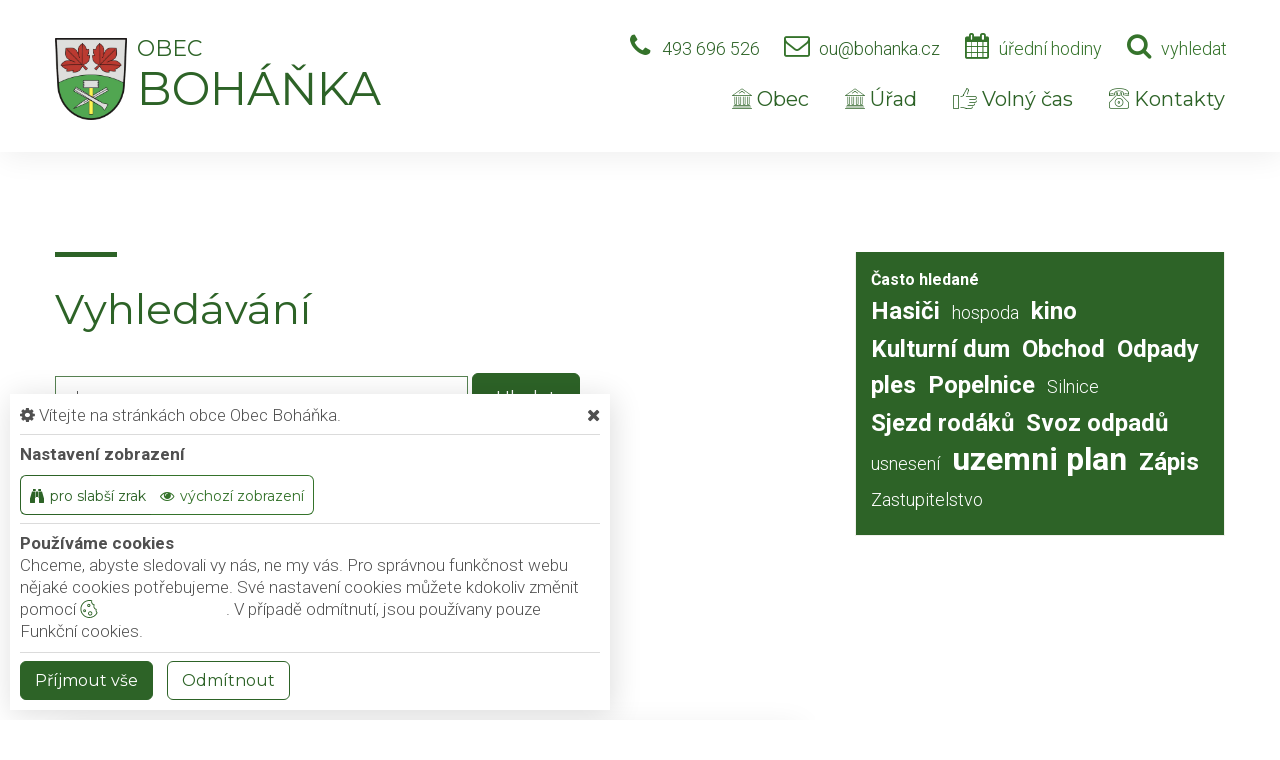

--- FILE ---
content_type: text/html; charset=utf-8
request_url: https://www.bohanka.cz/vyhledani?hledej=obec
body_size: 25747
content:
<!DOCTYPE html>
<html lang="cs">
<head>
    <meta charset="utf-8">

    <meta name="robots" content="noindex">
    <meta name="keywords" content="Obec Boháňka, Obec, Úřad, Volný čas, Kontakty, Boháňka, obecní webové stránky, Hořice, úřední deska, aktuality">
    <meta name="description" content=" Oficiální webové stránky obce Boháňka. - Obec Boháňka">
    <meta name="viewport" content="width=device-width,initial-scale=1.0">
    <meta name="author" content="ObecInformuje.cz">

    <meta http-equiv="X-UA-Compatible" content="IE=edge">

<link rel="apple-touch-icon" sizes="180x180" href="/www//cache/images-favicon-180-180.png">
<link rel="icon" type="image/png" sizes="32x32" href="/www//cache/images-favicon-32-32.png">
<link rel="icon" type="image/png" sizes="16x16" href="/www//cache/images-favicon-16-16.png">
<link rel="shortcut icon" href="/www/favicon.ico">
<link rel="manifest" href="/www/manifest.json">
<meta name="msapplication-TileColor" content="rgba(45, 99, 39, 1.0)">
<meta name="theme-color" content="rgba(45, 99, 39, 1.0)"><!-- og tags  -->
<meta property="og:type" content="website">
<meta property="og:title" content="Obec Boháňka">
<meta property="og:site_name" content="Obec Boháňka">
<meta property="og:url" content="https://www.bohanka.cz">
<meta property="og:logo" content="https://www.bohanka.cz/images/logo.png">
<meta property="og:description" content=" Oficiální webové stránky obce Boháňka.">

<meta property="og:image" content="https://www.bohanka.cz/www//cache/images-logo-256-256.png">
<meta property="og:image:type" content="image/png">
<meta property="og:image:width" content="256">
<meta property="og:image:height" content="256">
<meta property="og:image:alt" content="Obec Boháňka">


<meta property="website:author" content="https://www.facebook.com/oubohanka">
<meta property="fb:app_id" content="817583948820155">
    <title>vyhledáno: obec - Obec Boháňka</title>

    <!-- Stylesheets-->
    <link rel="stylesheet" type="text/css" href="//fonts.googleapis.com/css?family=Montserrat:400%7CRoboto:300,700">

        <link rel="stylesheet" type="text/css" href="/css/screen.css?v=25.4.6">
        <link rel="stylesheet" type="text/css" href="/css/search.css?v=25.4.6">
        <link rel="stylesheet" type="text/css" href="/custom/www/css/screen.css?v=25.4.6">
    <link rel="preload" href="/css/screen_async.css?v=25.4.6" as="style" onload="this.onload=null;this.rel='stylesheet'">
<noscript><link rel="stylesheet" href="/css/screen_async.css?v=25.4.6"></noscript>
    <link rel="stylesheet" media="print" href="/css/print.css?v=25.4.6" type="text/css">

    <!--[if lt IE 10]>
    <script async src="/js/template/html5shiv.min.js"></script>
    <![endif]-->

    <!-- Daterangepicker CSS -->
    <link href="/sgAdmin/www//vendors/daterangepicker/daterangepicker.css?v=25.4.6" rel="stylesheet" type="text/css">
    <link href="/sgAdmin/www//vendors/pickr-widget/dist/pickr.min.css?v=25.4.6" rel="stylesheet" type="text/css">
    <!-- select2 CSS -->
    <link href="/sgAdmin/www//vendors/select2/dist/css/select2.min.css" rel="stylesheet" type="text/css">

    
    
<script type="application/ld+json">
    [{"@context":"https:\/\/schema.org\/","@type":"Organization","image":"https:\/\/www.bohanka.cz\/www\/images\/default.jpg","name":"Obec Boh\u00e1\u0148ka","url":"https:\/\/www.bohanka.cz\/www\/","logo":"https:\/\/www.bohanka.cz\/www\/images\/default.jpg","telephone":"493 696 526","email":"ou@bohanka.cz","address":{"@type":"PostalAddress","streetAddress":"Boh\u00e1\u0148ka 27","addressLocality":"Ho\u0159ice","postalCode":"50801","addressCountry":"CS"},"location":{"@type":"Place","geo":{"@type":"GeoCoordinates","address":{"@type":"PostalAddress","streetAddress":"Boh\u00e1\u0148ka 27","addressLocality":"Ho\u0159ice","postalCode":"50801","addressCountry":"CS"}}}},{"@context":"https:\/\/schema.org\/","@type":"WebSite","name":"Obec Boh\u00e1\u0148ka","url":"https:\/\/www.bohanka.cz\/www\/","potentialAction":{"@type":"SearchAction","target":"https:\/\/www.bohanka.cz\/www\/vyhledani?hledej={search_term_string}","query-input":"required name=search_term_string"}},{"@context":"https:\/\/schema.org\/","@type":"BreadcrumbList","itemListElement":[{"@type":"ListItem","position":1,"name":"Hlavn\u00ed str\u00e1nka"}]}]
</script>
    <link rel="canonical" href="/vyhledani&amp;hledej=obec">
    <link rel="next" href="/vyhledani?stranka=2&amp;hledej=obec">
</head>

<body class="SearchSite open-user-settings settings- " data-url="/www/" data-path=""  data-url-path="vyhledani">
    <!-- Page-->
    <div class="page">

<!-- Page Header-->

<header class="page-head" id="snippet--header">
    <div class="rd-navbar-wrap  ">
        <nav data-layout="rd-navbar-fixed" data-sm-layout="rd-navbar-fixed" data-md-device-layout="rd-navbar-static" data-lg-layout="rd-navbar-static" data-lg-device-layout="rd-navbar-static" data-stick-up-clone="true" data-md-stick-up-offset="150px" data-lg-stick-up-offset="150px" class="rd-navbar">
            <div class="rd-navbar-inner">
                <div class="Logo rd-navbar-panel  ">
                    <button data-rd-navbar-toggle=".rd-navbar-nav-wrap" class="rd-navbar-toggle toggle-original" title="Navigace"><span></span></button>
                    <button class="search fa-search" title="Vyhledávání"></button>
                                        <span class="brand-logo">
                        <img src="/images/logo.png" alt="logo Obec Boháňka">
                    </span>
                    <a href="/" class="rd-navbar-brand brand">
                        <span class="brand-name">Obec</span>
                        <span class="brand-slogan">Boháňka</span>
                    </a>
                </div>

                <div class="HeaderLinks rd-navbar-aside toggle-original-elements">
                    <div data-rd-navbar-toggle=".rd-navbar-aside" class="rd-navbar-aside-toggle toggle-original"><span></span></div>
                    <div class="rd-navbar-aside-content">
                        <div class="unit unit-horizontal unit-bottom unit-spacing-xs">
                            <div class="unit-left"><span class="icon icon-md icon-primary fa-phone"></span></div>
                            <div class="unit-body"><a href="tel:493696526" class="link link-md link-primary">493 696 526</a></div>
                            <div class="unit-left"><span class="icon icon-md icon-primary fa-envelope-o"></span></div>
                            <div class="unit-body"><a href="mailto:ou@bohanka.cz" class="link link-md link-primary">ou@bohanka.cz</a></div>
                            <div class="unit-left print-hide"><span class="icon icon-md icon-primary fa-calendar"></span></div>
                            <div class="unit-body print-hide">
                                <span class="text">úřední hodiny</span>
                                <div class="unit-modal">
                                    <span class="day">út</span> <span class="time">17:00 - 20:00</span><br/><span class="day">pá</span> <span class="time">8:00 - 11:00</span>
                                </div>
                            </div>

                            <div class="unit-left print-hide"><span class="icon icon-md icon-primary fa-search search"></span></div>
                            <div class="unit-body search print-hide">vyhledat</div>
                        </div>
                    </div>

                    <form action="/vyhledani" method="post" class="Search" id="frm-searchForm">
                        <label class="SearchInput" for="frm-searchForm-search">
                            <input type="text" name="search" placeholder="hledaný text ..." class="form-control" id="frm-searchForm-search" required data-nette-rules='[{"op":":filled","msg":"This field is required."}]' value="obec">
                        </label>
                    <input type="submit" name="send" class="btn btn-sm btn-primary" value="Hledat">
                        <button class="btn btn-primary btn-sm cancel"><i class="icon icon-md icon-primary fa-times"></i></button>
                        <div class="SearchAdvanced">
                            <div class="SearchWhisperer"></div>
                            <div class="words">
                                <label>Často hledané</label>
                                <div class="search_words">
                                        <a href="/vyhledani?hledej=Hasi%C4%8Di" class="high4">Hasiči</a>
                                        <a href="/vyhledani?hledej=hospoda" class="high3">hospoda</a>
                                        <a href="/vyhledani?hledej=kino" class="high5">kino</a>
                                        <a href="/vyhledani?hledej=Kulturn%C3%AD%20dum" class="high6">Kulturní dum</a>
                                        <a href="/vyhledani?hledej=Obchod" class="high4">Obchod</a>
                                        <a href="/vyhledani?hledej=Odpady" class="high4">Odpady</a>
                                        <a href="/vyhledani?hledej=ples" class="high4">ples</a>
                                        <a href="/vyhledani?hledej=Popelnice" class="high5">Popelnice</a>
                                        <a href="/vyhledani?hledej=Silnice" class="high3">Silnice</a>
                                        <a href="/vyhledani?hledej=Sjezd%20rod%C3%A1k%C5%AF" class="high4">Sjezd rodáků</a>
                                        <a href="/vyhledani?hledej=Svoz%20odpad%C5%AF" class="high5">Svoz odpadů</a>
                                        <a href="/vyhledani?hledej=usnesen%C3%AD" class="high2">usnesení</a>
                                        <a href="/vyhledani?hledej=uzemni%20plan" class="high10">uzemni plan</a>
                                        <a href="/vyhledani?hledej=Z%C3%A1pis" class="high4">Zápis</a>
                                        <a href="/vyhledani?hledej=Zastupitelstvo" class="high2">Zastupitelstvo</a>
                                </div>
                            </div>
                        </div>
                    <input type="hidden" name="_do" value="searchForm-submit"><!--[if IE]><input type=IEbug disabled style="display:none"><![endif]-->
</form>

                </div>

                <div class="rd-navbar-nav-wrap">
<ul class="Menu rd-navbar-nav">

        <li class=" ">
            <a href="/obec">
                <span class="icon fl-puppets-gallery1"></span>
                Obec
            </a>
                    <ul class="rd-navbar-dropdown">
                            <li class=" ">
                                <a href="/obec/historie-obce"><span class="icon fl-puppets-time"></span> Historie obce</a>
                            </li>
                            <li class=" ">
                                <a href="/obec/info-o-obci"><span class="icon fl-puppets-board2"></span> Info o obci</a>
                            </li>
                            <li class=" ">
                                <a href="/obec/obecni-knihovna"><span class="icon fl-puppets-read7"></span> Obecní knihovna</a>
                            </li>
                            <li class=" ">
                                <a href="/obec/spolky"><span class="icon fl-puppets-dart19"></span> Spolky</a>
                            </li>
                            <li class=" ">
                                <a href="/obec/podnikatele"><span class="icon fl-puppets-market1"></span> Podnikatelé</a>
                            </li>
                            <li class=" ">
                                <a href="/obec/informacni-servis"><span class="icon fl-puppets-telephone116"></span> Informační servis</a>
                            </li>
                            <li class=" ">
                                <a href="/obec/podporujeme">Podporujeme</a>
                            </li>
                    </ul>
        </li>

        <li class=" ">
            <a href="/urad">
                <span class="icon fl-puppets-gallery1"></span>
                Úřad
            </a>
                <ul class="rd-navbar-megamenu">
                    <li>
                        <ul class="rd-megamenu-list">
        <li class=" ">
            <a href="/urad/zakladni-informace"><span class="icon fl-puppets-board2"></span> Základní informace</a>
                <ul>
                    
                        <li class=" ">
                            <a href="/urad/zakladni-informace/gdpr">GDPR</a>
                        </li>
                </ul>
        </li>
        <li class=" ">
            <a href="/urad/zakladni-informace/povinne-zverejnovane-informace"><span class="icon fl-puppets-money-currency"></span> Povinně zveřejňované informace</a>
                <ul>
                                    </ul>
        </li>
        <li class=" ">
            <a href="/urad/uredni-deska"><span class="icon fl-puppets-balance7"></span> Úřední deska</a>
                <ul>
    <li>
        <a href="/urad/uredni-deska/filtr/3512">Rozpočet obce Boháňka na rok 2026</a>
        <span class="date">31. 12. 2025 - 31. 12. 2026</span>
    </li>
    <li>
        <a href="/urad/uredni-deska/filtr/3513">Střednědobý výhled rozpočtu obce Boháňka na období 2027-2028</a>
        <span class="date">31. 12. 2025 - 31. 12. 2026</span>
    </li>
    <li>
        <a href="/urad/uredni-deska/filtr/3484">Závěrečný účet obce Boháňka za rok 2024</a>
        <span class="date">4. 7. 2025 - 30. 6. 2026</span>
    </li>
</ul>
        </li>
        <li class=" ">
            <a href="/urad/formulare"><span class="icon fl-puppets-sheet5"></span> Formuláře</a>
                <ul>
                                    </ul>
        </li>
        <li class=" ">
            <a href="/urad/obecni-vyhlasky"><span class="icon fl-puppets-test3"></span> Obecní vyhlášky</a>
                <ul>
                                    </ul>
        </li>
        <li class=" ">
            <a href="/urad/vyberova-rizeni"><span class="icon fl-puppets-maths27"></span> Výběrová řízení</a>
                <ul>
                                    </ul>
        </li>
        <li class=" ">
            <a href="/urad/zastupitelstvo"><span class="icon fa-eye"></span> Zastupitelstvo</a>
                <ul>
                                    </ul>
        </li>
        <li class=" ">
            <a href="/urad/chci-zaridit"><span class="icon fl-puppets-pencil1"></span> Chci zařídit</a>
                <ul>
                    
                        <li class=" ">
                            <a href="/urad/chci-zaridit/poskytovani-informaci">Poskytování informací</a>
                        </li>

                        <li class=" ">
                            <a href="/urad/chci-zaridit/elektronicka-podatelna">Elektronická podatelna</a>
                        </li>

                        <li class=" ">
                            <a href="/urad/chci-zaridit/sluzby-a-poplatky">Služby a poplatky</a>
                        </li>

                        <li class=" ">
                            <a href="/urad/chci-zaridit/prukazy-a-pasy">Průkazy a pasy</a>
                        </li>

                        <li class=" ">
                            <a href="/urad/chci-zaridit/czech-point">Czech Point</a>
                        </li>
                </ul>
        </li>
        <li class=" ">
            <a href="/urad/verejne-zakazky"><span class="icon fl-puppets-paperclip1"></span> Veřejné zakázky</a>
                <ul>
                    
                        <li class=" ">
                            <a href="/urad/verejne-zakazky/smlouvy">Smlouvy</a>
                        </li>
                </ul>
        </li>
        <li class=" ">
            <a href="/urad/odpady"><span class="icon fl-puppets-rubbish12"></span> Odpady</a>
                <ul>
                                    </ul>
        </li>
        <li class=" ">
            <a href="/urad/dotace"><span class="icon fl-puppets-bills5"></span> Dotace</a>
                <ul>
                                    </ul>
        </li>
        <li class=" ">
            <a href="/urad/uzemni-plan-obce"><span class="icon fl-puppets-location1"></span> Územní plán obce</a>
                <ul>
                                    </ul>
        </li>
        <li class=" ">
            <a href="/urad/dulezite-telefony"><span class="icon fl-puppets-telephone114"></span> Důležité telefony</a>
                <ul>
                                    </ul>
        </li>
        <li class=" ">
            <a href="/urad/dulezite-odkazy"><span class="icon fl-puppets-equalizer"></span> Důležité odkazy</a>
                <ul>
                                    </ul>
        </li>
</ul>
                    </li>
                </ul>
        </li>

        <li class=" ">
            <a href="/volny-cas">
                <span class="icon fl-puppets-thumb56"></span>
                Volný čas
            </a>
                    <ul class="rd-navbar-dropdown">
                            <li class=" ">
                                <a href="/volny-cas/udalosti"><span class="icon fl-puppets-calendar3"></span> Události</a>
                            </li>
                            <li class=" ">
                                <a href="/volny-cas/rezervace"><span class="icon fl-puppets-cloudy52"></span> Rezervace</a>
                            </li>
                            <li class=" ">
                                <a href="/volny-cas/letni-kino"><span class="icon fl-puppets-light102"></span> Letní kino</a>
                            </li>
                            <li class=" ">
                                <a href="/volny-cas/fotogalerie"><span class="icon fl-puppets-photo-camera2"></span> Fotogalerie</a>
                            </li>
                            <li class=" ">
                                <a href="/volny-cas/clanky"><span class="icon fl-puppets-newspaper18"></span> Články</a>
                            </li>
                            <li class=" ">
                                <a href="/volny-cas/tipy-na-vylet"><span class="icon fl-puppets-geography6"></span> Tipy na výlet</a>
                            </li>
                    </ul>
        </li>

        <li class=" ">
            <a href="/kontakty">
                <span class="icon fl-puppets-telephone115"></span>
                Kontakty
            </a>
        </li>
</ul>




                </div>
            </div>
        </nav>
    </div>
</header>

<div class="userSettings  Settings">
    <div>
        <div class="title">
            <span class="fa-cog"></span> Vítejte na stránkách obce Obec Boháňka.
            <span class="fa-times hideUserSettings"></span>
        </div>

        <div class="panel showType">
            <div class="title">Nastavení zobrazení</div>
        </div>
        <div class="icons">
            <a href="#" title="číst stránky nahlas" class="btn btn-primary-outline btn-xs fa-volume-up " data-title-disabled="předčítání v tomto prohlížeči není k dispozici" data-title="přečíst nahlas"><span>číst stránky nahlas</span></a>
            <a href="#" title="verze pro slabší zrak" class="btn btn-primary-outline btn-xs fa-binoculars "><span>pro slabší zrak</span></a>
            <a href="#" title="výchozí text stránek" class="btn btn-primary-outline btn-xs fa-eye active"><span>výchozí zobrazení</span></a>
        </div>

        <div class="panel cookies">

<div class="title">Používáme cookies</div>
<div class="description">
    Chceme, abyste sledovali vy nás, ne my vás. Pro správnou funkčnost webu nějaké cookies potřebujeme. Své nastavení cookies můžete kdokoliv změnit pomocí
    <a class="detailUserSettings" href="#"><svg version="1.1" id="Layer_1" xmlns="http://www.w3.org/2000/svg" xmlns:xlink="http://www.w3.org/1999/xlink"
     viewBox="0 0 299.049 299.049" xml:space="preserve" class="cookie">
<g>
    <g>
        <g>
            <path d="M289.181,206.929c-13.5-12.186-18.511-31.366-12.453-48.699c1.453-4.159-0.94-8.686-5.203-9.82
				c-27.77-7.387-41.757-38.568-28.893-64.201c2.254-4.492-0.419-9.898-5.348-10.837c-26.521-5.069-42.914-32.288-34.734-58.251
				c1.284-4.074-1.059-8.414-5.178-9.57C184.243,1.867,170.626,0,156.893,0C74.445,0,7.368,67.076,7.368,149.524
				s67.076,149.524,149.524,149.524c57.835,0,109.142-33.056,133.998-83.129C292.4,212.879,291.701,209.204,289.181,206.929z
				 M156.893,283.899c-74.095,0-134.374-60.281-134.374-134.374S82.799,15.15,156.893,15.15c9.897,0,19.726,1.078,29.311,3.21
				c-5.123,29.433,11.948,57.781,39.41,67.502c-9.727,29.867,5.251,62.735,34.745,74.752c-4.104,19.27,1.49,39.104,14.46,53.365
				C251.758,256.098,207.229,283.899,156.893,283.899z"></path>
            <path d="M76.388,154.997c-13.068,0-23.7,10.631-23.7,23.701c0,13.067,10.631,23.7,23.7,23.7c13.067,0,23.7-10.631,23.7-23.7
				C100.087,165.628,89.456,154.997,76.388,154.997z M76.388,187.247c-4.715,0-8.55-3.835-8.55-8.55s3.835-8.551,8.55-8.551
				c4.714,0,8.55,3.836,8.55,8.551S81.102,187.247,76.388,187.247z"></path>
            <path d="M173.224,90.655c0-14.9-12.121-27.021-27.02-27.021s-27.021,12.121-27.021,27.021c0,14.898,12.121,27.02,27.021,27.02
				C161.104,117.674,173.224,105.553,173.224,90.655z M134.334,90.655c0-6.545,5.325-11.871,11.871-11.871
				c6.546,0,11.87,5.325,11.87,11.871s-5.325,11.87-11.87,11.87S134.334,97.199,134.334,90.655z"></path>
            <path d="M169.638,187.247c-19.634,0-35.609,15.974-35.609,35.61c0,19.635,15.974,35.61,35.609,35.61
				c19.635,0,35.61-15.974,35.61-35.61C205.247,203.221,189.273,187.247,169.638,187.247z M169.638,243.315
				c-11.281,0-20.458-9.178-20.458-20.46s9.178-20.46,20.458-20.46c11.281,0,20.46,9.178,20.46,20.46
				S180.92,243.315,169.638,243.315z"></path>
        </g>
    </g>
</g>
</svg> nastavení cookie</a>.
    V případě odmítnutí, jsou používany pouze Funkční cookies.
</div>


<div id="accordionCookie" role="tablist" aria-multiselectable="true" class="panel-group panel-group-custom panel-group-light hide">
    <div class="panel panel-custom panel-light">
        <div id="accordionOneHeadingFunction" role="tab" class="panel-heading">
            <div class="panel-title">
                <a role="button" data-toggle="collapse" data-parent="#accordionCookie" href="#accordionFunction" aria-controls="accordionFunction" aria-expanded="false" class="collapsed">
                    <div class="panel-arrow"></div>
                    Funkční cookies
                </a>
                <div class="toggle toggle-lg toggle-light toggleCookie function" data-toggle-on="true" style="height: 32px; width: 64px;"><div class="toggle-slide"><div class="toggle-inner" style="width: 96px; margin-left: 0px;"><div class="toggle-on active" style="height: 32px; width: 48px; text-indent: -10.666666666666666px; line-height: 32px;"></div><div class="toggle-blob" style="height: 32px; width: 32px; margin-left: -16px;"></div><div class="toggle-off" style="height: 32px; width: 48px; margin-left: -16px; text-indent: 10.666666666666666px; line-height: 32px;"></div></div></div></div>
            </div>
        </div>
        <div id="accordionFunction" role="tabpanel" aria-labelledby="accordionOneHeadingFunction" class="panel-collapse collapse" aria-expanded="false" style="height: 1px;">
            <div class="panel-body">
                <p>Tyto soubory cookie jsou nezbytné pro fungování webových stránek, není tedy možné je zakázat. Slouží například k zobrazení stránek nebo k uložení cookie souhlasů. Tyto soubory cookie neukládají žádné informace, které lze přiřadit konkrétní osobě a jsou anonymní.</p>

                <table>
                            <tr class="first">
                                <td>Název</td>
                                <td>PHPSESSID</td>
                            </tr>
                            <tr >
                                <td>Doména</td>
                                <td>https://www.bohanka.cz</td>
                            </tr>
                            <tr >
                                <td>Expirace</td>
                                <td>2 týdny</td>
                            </tr>
                            <tr >
                                <td>Popis</td>
                                <td>Základní zajištění návaznosti zvolených funkcí po přechodu mezi stránkami.</td>
                            </tr>
                            <tr class="first">
                                <td>Název</td>
                                <td>user_settings</td>
                            </tr>
                            <tr >
                                <td>Doména</td>
                                <td>https://www.bohanka.cz</td>
                            </tr>
                            <tr >
                                <td>Expirace</td>
                                <td>1 rok</td>
                            </tr>
                            <tr >
                                <td>Popis</td>
                                <td>Zobrazení stránek podle nastavení uživatele.</td>
                            </tr>
                </table>
            </div>
        </div>
    </div>
    <div class="panel panel-custom panel-light">
        <div id="accordionOneHeadingAnalytics" role="tab" class="panel-heading">
            <div class="panel-title">
                <a role="button" data-toggle="collapse" data-parent="#accordionCookie" href="#accordionAnalytics" aria-controls="accordionAnalytics" aria-expanded="false" class="collapsed">
                    <div class="panel-arrow"></div>
                    Analytická cookies
                </a>
                <div class="toggle toggle-lg toggle-light toggleCookie analytics" data-toggle-on="" style="height: 32px; width: 64px;"><div class="toggle-slide"><div class="toggle-inner" style="width: 96px; margin-left: 0px;"><div class="toggle-on active" style="height: 32px; width: 48px; text-indent: -10.666666666666666px; line-height: 32px;"></div><div class="toggle-blob" style="height: 32px; width: 32px; margin-left: -16px;"></div><div class="toggle-off" style="height: 32px; width: 48px; margin-left: -16px; text-indent: 10.666666666666666px; line-height: 32px;"></div></div></div></div>
            </div>
        </div>
        <div id="accordionAnalytics" role="tabpanel" aria-labelledby="accordionOneHeadingAnalytics" class="panel-collapse collapse" aria-expanded="false" style="height: 1px;">
            <div class="panel-body">
                <p>Tyto soubory cookie se používají ke zlepšení fungování webových stránek. Umožňují nám rozpoznat a sledovat počet návštěvníků a sledovat, jak návštěvníci web používají. Tyto cookie neshromažďují informace, které by vás mohly identifikovat. Pomocí těchto nástrojů analyzujeme a zlepšujeme funkčnost našich webových stránek.</p>

                <table>
                            <tr class="first">
                                <td>Název</td>
                                <td>_ga</td>
                            </tr>
                            <tr >
                                <td>Doména</td>
                                <td>google.com</td>
                            </tr>
                            <tr >
                                <td>Expirace</td>
                                <td>2 roky</td>
                            </tr>
                            <tr >
                                <td>Popis</td>
                                <td>Cookie aplikace Google analytics pro identifikaci uživatele.</td>
                            </tr>
                            <tr class="first">
                                <td>Název</td>
                                <td>_gid</td>
                            </tr>
                            <tr >
                                <td>Doména</td>
                                <td>google.com</td>
                            </tr>
                            <tr >
                                <td>Expirace</td>
                                <td>1 den</td>
                            </tr>
                            <tr >
                                <td>Popis</td>
                                <td>Cookie aplikace Google analytics pro měření v rámci jednoho dne.</td>
                            </tr>
                </table>
            </div>
        </div>
    </div>

</div>        </div>
        <div class="buttonLine">
            <button class="btn btn-primary btn-sm saveAll">Příjmout vše</button>
            <button class="btn btn-primary-outline btn-sm saveMin">Odmítnout</button>
            <button class="btn btn-primary-outline btn-sm save hide">Uložit moje volby</button>
        </div>
    </div>
</div>

        <main class="">
            <div class="flashMassage">
            </div>


<section class="section-50 section-sm-100">
    <div class="shell">
        <div class="range range-sm-center range-md-left">
            <div class="cell-sm-10 cell-md-8">
                <span class="divider divider-md"></span>
                <h1 class="h3"><span>Vyhledávání</span></h1>

                <div class="inset-sm-right-52 offset-top-20 offset-md-top-26">


    <div class="content " >
        <div class="text"><p></p></div>
    </div>


                        <!-- RD Search-->
                    <form action="/vyhledani" method="post" class="rd-search rd-search-inline max-width-2 offset-top-40 offset-sm-top-76" id="frm-searchForm">
                        <div class="SearchInput">
                            <div class="form-group">
                                <input type="text" name="search" placeholder="hledaný text ..." class="form-control" id="frm-searchForm-search" required data-nette-rules='[{"op":":filled","msg":"This field is required."}]' value="obec">
                            </div>
                            <input type="submit" name="send" class="btn btn-sm btn-primary" value="Hledat">
                        </div>
                    <input type="hidden" name="_do" value="searchForm-submit"><!--[if IE]><input type=IEbug disabled style="display:none"><![endif]-->
</form>

                    <div class="SearchWhisperer"></div>
                </div>
            </div>
            <div class="cell-sm-10 cell-md-4 offset-sm-top-30 offset-md-top-0">
                <div class="SearchAdvanced words bg-congress-blue">
                    <div class="words">
                        <label>Často hledané</label>
                        <div class="search_words">
                                <a href="/vyhledani?hledej=Hasiči" class="high4">Hasiči</a>
                                <a href="/vyhledani?hledej=hospoda" class="high3">hospoda</a>
                                <a href="/vyhledani?hledej=kino" class="high5">kino</a>
                                <a href="/vyhledani?hledej=Kulturní dum" class="high6">Kulturní dum</a>
                                <a href="/vyhledani?hledej=Obchod" class="high4">Obchod</a>
                                <a href="/vyhledani?hledej=Odpady" class="high4">Odpady</a>
                                <a href="/vyhledani?hledej=ples" class="high4">ples</a>
                                <a href="/vyhledani?hledej=Popelnice" class="high5">Popelnice</a>
                                <a href="/vyhledani?hledej=Silnice" class="high3">Silnice</a>
                                <a href="/vyhledani?hledej=Sjezd rodáků" class="high4">Sjezd rodáků</a>
                                <a href="/vyhledani?hledej=Svoz odpadů" class="high5">Svoz odpadů</a>
                                <a href="/vyhledani?hledej=usnesení" class="high2">usnesení</a>
                                <a href="/vyhledani?hledej=uzemni plan" class="high10">uzemni plan</a>
                                <a href="/vyhledani?hledej=Zápis" class="high4">Zápis</a>
                                <a href="/vyhledani?hledej=Zastupitelstvo" class="high2">Zastupitelstvo</a>
                        </div>
                    </div>
                </div>
            </div>
            <div class="cell-sm-12 offset-top-40">
                <!-- Search results-->
                    <div class="h5">Nalezeno: 46 výsledků</div>

                    <div class="range rd-material-tabs">
                        <div class="rd-material-tabs__list cell-12 tl">
                            <ul>
                                <li class="rd-material-tab">
                                    <a href="#all">Vše</a>
                                </li>
                                    <li class="rd-material-tab ">
                                        <a href="#sitesTexts">
Informace
                                                                                            (19)
                                        </a>
                                    </li>
                                    <li class="rd-material-tab ">
                                        <a href="#articles">
Články
                                                                                            (26)
                                        </a>
                                    </li>
                                    <li class="rd-material-tab ">
                                        <a href="#businessmans">
Podnikatelé
                                                                                            (1)
                                        </a>
                                    </li>
                            </ul>
                        </div>
                        <div class="rd-material-tabs__container offset-top-0 cell-sm-8 cell-12">
                            <div class="rd-material-tab">

<div class="height-fill">
    <article class="Businessman SectionSearch box-custom-variant-1">
        <div class="box-body">
            <div class="box-content">
                <div class="range">
                        <div class="cell-xs-6 cell-sm-6 cell-md-3">
                            <div class="box-image">
<img src="/www/cache/files-podnikatele-whatsapp-image-2025-02-02-at-14-16-12-150-150.jpeg" srcset=" /www/cache/files-podnikatele-whatsapp-image-2025-02-02-at-14-16-12-150-150.jpeg 150w" alt="Obchod Boháňka - naše špajzka" sizes="(min-width: 768px) 150px" class="" title="vyhledáno: obec"/>                            </div>
                        </div>
                    <div class="cell-xs-6 cell-sm-6 cell-md-9">
                        <h3 class="h6"><a href="/obec/podnikatele#obchod-bohanka-nase-spajzka">Obchod Boháňka - naše špajzka</a></h3>

                            <div class="openingHours">
                                <div class="unit unit-horizontal unit-spacing-xs">
                                    <div class="unit-left unit-item-top"><span class="icon icon-sm fl-puppets-circular-clock"></span></div>
                                    <div class="unit-body">
                                        <table>
                                            <tr class="tomorrow">
                                                <td>Dnes</td>
                                            <td>7:00</td>
                                            <td>-</td>
                                            <td>11:30</td>
                                            </tr>
                                            <tr class="tomorrow">
                                                <td>Dnes</td>
                                            <td>15:00</td>
                                            <td>-</td>
                                            <td>17:00</td>
                                            </tr>
                                        </table>
                                    </div>
                                </div>
                                <div class="now">
                                    <i class="icon info fa-circle-o"></i><span>otevírá v čtvrtek od 7:00</span>
                                </div>
                            </div>

                        <div class="box-perex">
                            <p>Prodejna potravin - provoz 24/7 - mimo uvedenou otevírací dobu, kdy je přítomna prodavačka lze nakoupit kdykoliv v bezobslužném režimu. </p>
                        </div>

                    </div>
                </div>
            </div>
            <div class="box-footer">
            </div>
        </div>
    </article>
</div>
<div class="height-fill">
    <article class="Articles SectionSearch box-custom-variant-1">
        <div class="box-body">
            <div class="box-content">
                <div class="range">
                    <div class="cell-xs-6 cell-sm-6 cell-md-3">
                        <div class="box-image">
<img src="/www/cache/files-clanky-poplatky-za-odpad-a-psy-na-rok-2026-bohanka-pages-to-jpg-0001-570-344.jpg" srcset=" /www/cache/files-clanky-poplatky-za-odpad-a-psy-na-rok-2026-bohanka-pages-to-jpg-0001-570-344.jpg 570w" alt="Poplatky za svoz odpadu a psy 2026" sizes="(min-width: 768px) 570px" class="img-border" title="vyhledáno: obec"/>                        </div>
                    </div>
                    <div class="cell-xs-6 cell-sm-6 cell-md-9">
                        <h6 class="h6"><a href="/clanek/poplatky-za-svoz-odpadu-a-psy-2026">Poplatky za svoz odpadu a psy 2026</a></h6>
                        <p class="small"><span class="fl-puppets-circular-clock" title="publikováno"></span> publikováno 9. 1. 2026</p>
                        <div class="box-perex">
                            <p>Vážení občané informujeme Vás o zahájení výběru poplatků na rok 2026</p><p><strong>Připomínáme splatnost poplatků do 31.03.2026.</strong></p>
                        </div>
                    </div>
                </div>
            </div>
            <div class="box-footer">
                    <button class="tag btn btn-primary-outline btn-xs">Obec</button>
                    <button class="tag btn btn-primary-outline btn-xs">Úřední Deska</button>
                    <button class="tag btn btn-primary-outline btn-xs">Boháňka</button>
                    <button class="tag btn btn-primary-outline btn-xs">Chloumek</button>
                    <button class="tag btn btn-primary-outline btn-xs">Skála</button>
                    <button class="tag btn btn-primary-outline btn-xs">Votuz</button>
            </div>
        </div>
    </article>
</div><div class="height-fill">
    <article class="Articles SectionSearch box-custom-variant-1">
        <div class="box-body">
            <div class="box-content">
                <div class="range">
                    <div class="cell-xs-6 cell-sm-6 cell-md-9">
                        <h6 class="h6"><a href="/clanek/zruseni-urednich-hodin-30-12-2025">ZRUŠENÍ ÚŘEDNÍCH HODIN 30.12.2025</a></h6>
                        <p class="small"><span class="fl-puppets-circular-clock" title="publikováno"></span> publikováno 29. 12. 2025</p>
                        <div class="box-perex">
                            <p>Vážení spoluobčané, </p><p>z důvodů dovolené jsou dne <strong>30.12.2025</strong> <strong>úřední hodiny ZRUŠENY.</strong></p><p>Děkujeme za pochopení.</p>
                        </div>
                    </div>
                </div>
            </div>
            <div class="box-footer">
                    <button class="tag btn btn-primary-outline btn-xs">Obec</button>
                    <button class="tag btn btn-primary-outline btn-xs">Volný čas</button>
                    <button class="tag btn btn-primary-outline btn-xs">Boháňka</button>
                    <button class="tag btn btn-primary-outline btn-xs">Chloumek</button>
                    <button class="tag btn btn-primary-outline btn-xs">Skála</button>
                    <button class="tag btn btn-primary-outline btn-xs">Votuz</button>
            </div>
        </div>
    </article>
</div><div class="height-fill">
    <article class="Articles SectionSearch box-custom-variant-1">
        <div class="box-body">
            <div class="box-content">
                <div class="range">
                    <div class="cell-xs-6 cell-sm-6 cell-md-3">
                        <div class="box-image">
<img src="/www/cache/files-clanky-blue-and-white-illustrated-winter-scene-instagram-post-1-570-344.png" srcset=" /www/cache/files-clanky-blue-and-white-illustrated-winter-scene-instagram-post-1-570-344.png 570w" alt="VÁNOČNÍ PŘÁNÍ" sizes="(min-width: 768px) 570px" class="img-border" title="vyhledáno: obec"/>                        </div>
                    </div>
                    <div class="cell-xs-6 cell-sm-6 cell-md-9">
                        <h6 class="h6"><a href="/clanek/vanocni-prani-2">VÁNOČNÍ PŘÁNÍ</a></h6>
                        <p class="small"><span class="fl-puppets-circular-clock" title="publikováno"></span> publikováno 19. 12. 2025</p>
                        <div class="box-perex">
                            <p>Vážení občané a přátelé obce,<br/>dovolte nám popřát Vám pohodové Vánoce.</p><p><strong>KRÁSNÉ VÁNOCE, HODNĚ ZDRAVÍ A ÚSPĚŠNÝ VSTUP DO NOVÉHO ROKU 2026</strong></p>
                        </div>
                    </div>
                </div>
            </div>
            <div class="box-footer">
                    <button class="tag btn btn-primary-outline btn-xs">Obec</button>
                    <button class="tag btn btn-primary-outline btn-xs">Volný čas</button>
                    <button class="tag btn btn-primary-outline btn-xs">Boháňka</button>
                    <button class="tag btn btn-primary-outline btn-xs">Chloumek</button>
                    <button class="tag btn btn-primary-outline btn-xs">Skála</button>
                    <button class="tag btn btn-primary-outline btn-xs">Votuz</button>
            </div>
        </div>
    </article>
</div><div class="height-fill">
    <article class="Articles SectionSearch box-custom-variant-1">
        <div class="box-body">
            <div class="box-content">
                <div class="range">
                    <div class="cell-xs-6 cell-sm-6 cell-md-3">
                        <div class="box-image">
<img src="/www/cache/files-clanky-vystrizek-17-570-344.JPG" srcset=" /www/cache/files-clanky-vystrizek-17-570-344.JPG 570w" alt="Slovo starosty - parkování na obecních cestách a nakládání s odpadními vodami" sizes="(min-width: 768px) 570px" class="img-border" title="vyhledáno: obec"/>                        </div>
                    </div>
                    <div class="cell-xs-6 cell-sm-6 cell-md-9">
                        <h6 class="h6"><a href="/clanek/slovo-starosty-parkovani-na-obecnich-cestach-a-nakladani-s-odpadnimi-vodami">Slovo starosty - parkování na obecních cestách a nakládání s odpadními vodami</a></h6>
                        <p class="small"><span class="fl-puppets-circular-clock" title="publikováno"></span> publikováno 2. 12. 2025</p>
                        <div class="box-perex">
                            <p>Vážení spoluobčané, chalupáři a přátelé naší obce,</p><p>obracím se na Vás jako starosta s prosbou a zároveň výzvou týkající se dvou oblastí, které mají zásadní dopad na život nás všech – <strong>parkování na obecních cestách a nakládání s odpadními vodami</strong>.</p>
                        </div>
                    </div>
                </div>
            </div>
            <div class="box-footer">
                    <button class="tag btn btn-primary-outline btn-xs">Obec</button>
                    <button class="tag btn btn-primary-outline btn-xs">Volný čas</button>
                    <button class="tag btn btn-primary-outline btn-xs">Boháňka</button>
                    <button class="tag btn btn-primary-outline btn-xs">Chloumek</button>
                    <button class="tag btn btn-primary-outline btn-xs">Skála</button>
                    <button class="tag btn btn-primary-outline btn-xs">Votuz</button>
            </div>
        </div>
    </article>
</div><div class="height-fill">
    <article class="Articles SectionSearch box-custom-variant-1">
        <div class="box-body">
            <div class="box-content">
                <div class="range">
                    <div class="cell-xs-6 cell-sm-6 cell-md-9">
                        <h6 class="h6"><a href="/clanek/zruseni-urdnich-hodin-31-10-2025">ZRUŠENÍ ÚŘDNÍCH HODIN 31.10.2025</a></h6>
                        <p class="small"><span class="fl-puppets-circular-clock" title="publikováno"></span> publikováno 30. 10. 2025</p>
                        <div class="box-perex">
                            <p>Vážení spoluobčané, </p><p>z důvodů nemoci jsou <strong>31.10.2025</strong> <strong>úřední hodiny ZRUŠENY.</strong></p><p>Děkujeme za pochopení.</p>
                        </div>
                    </div>
                </div>
            </div>
            <div class="box-footer">
                    <button class="tag btn btn-primary-outline btn-xs">Úřad</button>
                    <button class="tag btn btn-primary-outline btn-xs">Obec</button>
                    <button class="tag btn btn-primary-outline btn-xs">Úřední Deska</button>
            </div>
        </div>
    </article>
</div><article class="Site SectionSearch box-custom-variant-1">
    <div class="box-body">
        <div class="box-content">
            <div class="range">
                <div class="cell-xs-12">
                    <h3 class="h6"><a href="/obec/spolky/sdh">Sbor dobrovolných hasičů</a></h3>
                    <p class="small"><span class="fl-puppets-circular-clock" title="publikováno"></span> publikováno 13. 6. 2025</p>

                    <div class="box-perex">
                        <p>V Hasičských novinách vyšel článek o SDH Chloumek.<br/>Ročník 34, číslo 12–2023, 23. června 2023<br/></p>
                    </div>
                </div>
            </div>
        </div>
        <div class="box-footer">
        </div>
    </div>
</article>
<div class="height-fill">
    <article class="Articles SectionSearch box-custom-variant-1">
        <div class="box-body">
            <div class="box-content">
                <div class="range">
                    <div class="cell-xs-6 cell-sm-6 cell-md-3">
                        <div class="box-image">
<img src="/www/cache/files-clanky-skm-c25825062008320-page-0001-570-344.jpg" srcset=" /www/cache/files-clanky-skm-c25825062008320-page-0001-570-344.jpg 570w" alt="Poděkování za pomoc při záplavách na Jesenicku 2024" sizes="(min-width: 768px) 570px" class="img-border" title="vyhledáno: obec"/>                        </div>
                    </div>
                    <div class="cell-xs-6 cell-sm-6 cell-md-9">
                        <h6 class="h6"><a href="/clanek/podekovani-za-pomoc-pri-zaplavach-na-jesenicku-2024">Poděkování za pomoc při záplavách na Jesenicku 2024</a></h6>
                        <p class="small"><span class="fl-puppets-circular-clock" title="publikováno"></span> publikováno 20. 6. 2025</p>
                        <div class="box-perex">
                            <p>Vážení občané a přátelé obce,<br/>ještě jednou moc děkujeme všem co se s námi zapojili do pomoci při povodních!</p>
                        </div>
                    </div>
                </div>
            </div>
            <div class="box-footer">
                    <button class="tag btn btn-primary-outline btn-xs">Obec</button>
                    <button class="tag btn btn-primary-outline btn-xs">Volný čas</button>
            </div>
        </div>
    </article>
</div><div class="height-fill">
    <article class="Articles SectionSearch box-custom-variant-1">
        <div class="box-body">
            <div class="box-content">
                <div class="range">
                    <div class="cell-xs-6 cell-sm-6 cell-md-3">
                        <div class="box-image">
<img src="/www/cache/files-clanky-priloha-1537400642-0-25-06-11-navrh-jr-2026-dopis-do-obci-page-0001-3-570-344.jpg" srcset=" /www/cache/files-clanky-priloha-1537400642-0-25-06-11-navrh-jr-2026-dopis-do-obci-page-0001-3-570-344.jpg 570w" alt="Návrh železničního jízdního řádu pro rok 2026 - výzva k připomínkování do 4.7.2025" sizes="(min-width: 768px) 570px" class="img-border" title="vyhledáno: obec"/>                        </div>
                    </div>
                    <div class="cell-xs-6 cell-sm-6 cell-md-9">
                        <h6 class="h6"><a href="/clanek/navrh-zeleznicniho-jizdniho-radu-pro-rok-2026-vyzva-k-pripominkovani-do-4-7-2025">Návrh železničního jízdního řádu pro rok 2026 - výzva k připomínkování do 4.7.2025</a></h6>
                        <p class="small"><span class="fl-puppets-circular-clock" title="publikováno"></span> publikováno 13. 6. 2025</p>
                        <div class="box-perex">
                            <p>Návrh železničního jízdního řádu pro rok 2026</p><p><br/>Vážení občané, na webu Veřejné dopravy Královéhradeckého kraje (www.dopravakhk.cz)  pro Vás zpřístupnili návrh železničního jízdního řádu pro rok 2026, který sestavila Správa železnic na základě požadavků jednotlivých dopravců a objednatelů dopravy. Pro úplnost uvádíme, že objednatelem regionálních vlaků (osobní a spěšné vlaky) je přímo Královéhradecký kraj, objednatelem dálkových vlaků (rychlíky) je Ministerstvo dopravy.<br/>Návrh jízdního řádu pro rok 2026 naleznete na našem webu v sekci Jízdní řády &gt; Připravované změny v jízdních řádech, kde kliknete na odkaz Návrh železničního jízdního řádu pro rok 2026. Přímý odkaz: https://www.dopravakhk.cz/clanky-navrh-zeleznicniho-jizdniho-radu-pro-rok-2026.html.</p>
                        </div>
                    </div>
                </div>
            </div>
            <div class="box-footer">
                    <button class="tag btn btn-primary-outline btn-xs">Úřad</button>
                    <button class="tag btn btn-primary-outline btn-xs">Obec</button>
                    <button class="tag btn btn-primary-outline btn-xs">Úřední Deska</button>
            </div>
        </div>
    </article>
</div><div class="height-fill">
    <article class="Articles SectionSearch box-custom-variant-1">
        <div class="box-body">
            <div class="box-content">
                <div class="range">
                    <div class="cell-xs-6 cell-sm-6 cell-md-9">
                        <h6 class="h6"><a href="/clanek/ut-20-5-2025-je-zrusena-pokladna-i-uredni-hodiny-obecniho-uradu">ÚT 20.5.2025 je zrušena pokladna i úřední hodiny obecního úřadu </a></h6>
                        <p class="small"><span class="fl-puppets-circular-clock" title="publikováno"></span> publikováno 16. 5. 2025</p>
                        <div class="box-perex">
                            <p><span style="-webkit-tap-highlight-color: transparent;" data-mce-style="-webkit-tap-highlight-color: transparent;">Z důvodu dovolené je zrušena pokladna i úřední hodiny obecního úřadu v úterý dne 20.05.2025.</span></p>
                        </div>
                    </div>
                </div>
            </div>
            <div class="box-footer">
                    <button class="tag btn btn-primary-outline btn-xs">Úřad</button>
                    <button class="tag btn btn-primary-outline btn-xs">Obec</button>
            </div>
        </div>
    </article>
</div><div class="height-fill">
    <article class="Articles SectionSearch box-custom-variant-1">
        <div class="box-body">
            <div class="box-content">
                <div class="range">
                    <div class="cell-xs-6 cell-sm-6 cell-md-3">
                        <div class="box-image">
<img src="/www/cache/files-clanky-files-events-bankovni-aplikace-uzitecna-nejen-pro-klienty-banky-csob-se-o-to-pokousi-limg-002-570-0-570-344.png" srcset=" /www/cache/files-clanky-files-events-bankovni-aplikace-uzitecna-nejen-pro-klienty-banky-csob-se-o-to-pokousi-limg-002-570-0-570-344.png 570w" alt="ČT 24.04.2025 od 21 do 22 hod NEBUDE FUNGOVAT APLIKACE Bank ID od ČSOB (aplikace DoKapsy)" sizes="(min-width: 768px) 570px" class="img-border" title="vyhledáno: obec"/>                        </div>
                    </div>
                    <div class="cell-xs-6 cell-sm-6 cell-md-9">
                        <h6 class="h6"><a href="/clanek/ct-24-04-2025-od-21-do-22-hod-nebude-fungovat-aplikace-bank-id-od-csob-aplikace-dokapsy">ČT 24.04.2025 od 21 do 22 hod NEBUDE FUNGOVAT APLIKACE Bank ID od ČSOB (aplikace DoKapsy)</a></h6>
                        <p class="small"><span class="fl-puppets-circular-clock" title="publikováno"></span> publikováno 22. 4. 2025</p>
                        <div class="box-perex">
                            <p>Vážení spoluobčané,</p><p>dovoluji si Vás informovat, že ve čtvrtek <strong><u>24. 4. 2025 od 21:00 do 22:00 nebudou služby Bank ID od ČSOB dostupné </u></strong>z důvodu plánované údržby.</p>
                        </div>
                    </div>
                </div>
            </div>
            <div class="box-footer">
                    <button class="tag btn btn-primary-outline btn-xs">Obec</button>
                    <button class="tag btn btn-primary-outline btn-xs">Boháňka</button>
                    <button class="tag btn btn-primary-outline btn-xs">Chloumek</button>
                    <button class="tag btn btn-primary-outline btn-xs">Skála</button>
                    <button class="tag btn btn-primary-outline btn-xs">Votuz</button>
            </div>
        </div>
    </article>
</div><div class="height-fill">
    <article class="Articles SectionSearch box-custom-variant-1">
        <div class="box-body">
            <div class="box-content">
                <div class="range">
                    <div class="cell-xs-6 cell-sm-6 cell-md-3">
                        <div class="box-image">
<img src="/www/cache/files-clanky-foto-page-0001-570-344.jpg" srcset=" /www/cache/files-clanky-foto-page-0001-570-344.jpg 570w" alt="Obec Rohoznice - Záměr obce propachtovat nemovitý majetek - zařízený prostor restaurace" sizes="(min-width: 768px) 570px" class="img-border" title="vyhledáno: obec"/>                        </div>
                    </div>
                    <div class="cell-xs-6 cell-sm-6 cell-md-9">
                        <h6 class="h6"><a href="/clanek/obec-rohoznice-zamer-obce-propachtovat-nemovity-majetek-zarizeny-prostor-restaurace">Obec Rohoznice - Záměr obce propachtovat nemovitý majetek - zařízený prostor restaurace</a></h6>
                        <p class="small"><span class="fl-puppets-circular-clock" title="publikováno"></span> publikováno 4. 4. 2025</p>
                        <div class="box-perex">
                            <p>Obecní úřad v Rohoznici nás požádal o zveřejnění níže uvedeného záměru.</p><p>"<strong>Záměr obce propachtovat nemovitý majetek</strong><br/><strong>- zařízený prostor restaurace</strong><br/>Obec Rohoznice zveřejňuje dle § 39 odst. 1) zákona č. 128/2000 Sb., o obcích (obecní zřízení), ve znění pozdějších předpisů, záměr propachtovat zařízený prostor restaurace v celkové výměře 400 m2 v přízemí a suterénu budovy č. p. 5, která je součástí pozemku parcely parc. č. stavební 10/1 – zastavěná plocha a nádvoří, zapsané na LV 10001, v obci Rohoznice a katastrálním území Rohoznice u Hořic, za účelem provozování hostinské činnosti a služeb veřejného stravování.<br/>Základní podmínky pachtu:<br/>- zajištění služeb veřejného stravování a pohostinství svým jménem a na svůj účet způsobem a v rozsahu svého oprávnění podle registrace a v souladu se závazky, které bude upravovat smlouva o pachtu<br/>- zájemce připojí k nabídce: kopii živnostenského oprávnění nebo výpis z obchodního rejstříku, ze kterého bude vyplývat oprávnění k podnikání v oboru, výčet zkušeností z oboru, reference, podnikatelský záměr<br/>- podpora při pořádání obecních akcí<br/>- provádění základní údržby a úprav nutné pro provoz restaurace s ohledem na platné hygienické, požární a bezpečností předpisy<br/>- zajištění údržby a úklidu na přilehlých pozemcích<br/>- nepronajímat/nepropachtovat prostory třetí osobě<br/>- veškerá média a služby související s pachtem (elektrická energie, plyn, vodné a stočné, odvoz odpadu apod.) je pachtýř povinen si zajistit sám na vlastní účet, přihlásit odběr energií na sebe a řádně hradit platby za odebrané energie a služby přímo dodavatelům<br/>- další podmínky bude upravovat smlouva o pachtu.<br/><strong>Doba pachtu: na dobu určitou v trvání 1 roku, poté bude možné pacht prodloužit</strong><br/><strong>Výše pachtu: 2000 Kč měsíčně.</strong><br/><strong>Zájemci mohou nabídky podat e-mailem na ou.rohoznice@seznam.cz, datovou schránkou na ID: 7e4a6w6, osobně nebo poštou v zalepených obálkách na adresu Obecního úřadu v Rohoznici, Rohoznice 1, 507 71 Miletín, do 20.5.2025 do 12 hodin. Obálky budou označeny nápisem Pacht Restaurace Rohoznice.</strong><br/>O pachtýři rozhodne hlasování zastupitelstva obce Rohoznice na veřejném zasedání.<br/><strong>Restauraci bude možné předat od 1.6.2025 nebo dle dohody.</strong><br/>Prohlídka prostor je možná po předchozí dohodě.<br/>V budově restaurace č.p. 5 se nachází společenský sál a obecní byt, který je možné provozovateli restaurace po dohodě pronajmout.<br/>V Rohoznici dne 31.3.2025<br/>Miloš Nosek starosta obce"</p>
                        </div>
                    </div>
                </div>
            </div>
            <div class="box-footer">
                    <button class="tag btn btn-primary-outline btn-xs">Volný čas</button>
            </div>
        </div>
    </article>
</div><div class="height-fill">
    <article class="Articles SectionSearch box-custom-variant-1">
        <div class="box-body">
            <div class="box-content">
                <div class="range">
                    <div class="cell-xs-6 cell-sm-6 cell-md-3">
                        <div class="box-image">
<img src="/www/cache/files-clanky-poplatky-za-odpad-a-psy-na-rok-2025-page-0001-570-344.jpg" srcset=" /www/cache/files-clanky-poplatky-za-odpad-a-psy-na-rok-2025-page-0001-570-344.jpg 570w" alt="Poplatky za svoz odpadu a psy 2025" sizes="(min-width: 768px) 570px" class="img-border" title="vyhledáno: obec"/>                        </div>
                    </div>
                    <div class="cell-xs-6 cell-sm-6 cell-md-9">
                        <h6 class="h6"><a href="/clanek/poplatky-za-svoz-odpadu-a-psy-2025">Poplatky za svoz odpadu a psy 2025</a></h6>
                        <p class="small"><span class="fl-puppets-circular-clock" title="publikováno"></span> publikováno 21. 3. 2025</p>
                        <div class="box-perex">
                            <p>Vážení občané informujeme Vás o zahájení výběru poplatků na rok 2025.</p><p><strong>Připomínáme splatnost poplatků do 31.03.2025.</strong></p>
                        </div>
                    </div>
                </div>
            </div>
            <div class="box-footer">
                    <button class="tag btn btn-primary-outline btn-xs">Úřad</button>
                    <button class="tag btn btn-primary-outline btn-xs">Obec</button>
            </div>
        </div>
    </article>
</div><div class="height-fill">
    <article class="Articles SectionSearch box-custom-variant-1">
        <div class="box-body">
            <div class="box-content">
                <div class="range">
                    <div class="cell-xs-6 cell-sm-6 cell-md-3">
                        <div class="box-image">
<img src="/www/cache/files-clanky-logo-570-344.png" srcset=" /www/cache/files-clanky-logo-570-344.png 570w" alt="Péče o duševní zdraví - okres Jičín, bezplatně" sizes="(min-width: 768px) 570px" class="img-border" title="vyhledáno: obec"/>                        </div>
                    </div>
                    <div class="cell-xs-6 cell-sm-6 cell-md-9">
                        <h6 class="h6"><a href="/clanek/pece-o-dusevni-zdravi-okres-jicin-bezplatne">Péče o duševní zdraví - okres Jičín, bezplatně</a></h6>
                        <p class="small"><span class="fl-puppets-circular-clock" title="publikováno"></span> publikováno 7. 3. 2025</p>
                        <div class="box-perex">
                            <p><strong>Péče o duševní zdraví, z. s.</strong> <br/>nás požádalo o předání informací viz níže.</p><p>Článek přílohou.</p>
                        </div>
                    </div>
                </div>
            </div>
            <div class="box-footer">
                    <button class="tag btn btn-primary-outline btn-xs">Obec</button>
                    <button class="tag btn btn-primary-outline btn-xs">Volný čas</button>
            </div>
        </div>
    </article>
</div><div class="height-fill">
    <article class="Articles SectionSearch box-custom-variant-1">
        <div class="box-body">
            <div class="box-content">
                <div class="range">
                    <div class="cell-xs-6 cell-sm-6 cell-md-9">
                        <h6 class="h6"><a href="/clanek/zruseni-urednich-hodin-dne-31-12-2024"> Zrušení úředních hodin dne 31.12.2024</a></h6>
                        <p class="small"><span class="fl-puppets-circular-clock" title="publikováno"></span> publikováno 28. 12. 2024</p>
                        <div class="box-perex">
                            <p><span style="-webkit-tap-highlight-color: transparent;" data-mce-style="-webkit-tap-highlight-color: transparent;">Z důvodu dovolené je zrušena pokladna i úřední hodiny obecního úřadu v úterý dne 31.12.2024.</span><br/></p>
                        </div>
                    </div>
                </div>
            </div>
            <div class="box-footer">
                    <button class="tag btn btn-primary-outline btn-xs">Úřad</button>
                    <button class="tag btn btn-primary-outline btn-xs">Obec</button>
                    <button class="tag btn btn-primary-outline btn-xs">Úřední Deska</button>
            </div>
        </div>
    </article>
</div><div class="height-fill">
    <article class="Articles SectionSearch box-custom-variant-1">
        <div class="box-body">
            <div class="box-content">
                <div class="range">
                    <div class="cell-xs-6 cell-sm-6 cell-md-3">
                        <div class="box-image">
<img src="/www/cache/files-clanky-pf2025-bohanka-570-344.png" srcset=" /www/cache/files-clanky-pf2025-bohanka-570-344.png 570w" alt="VÁNOČNÍ PŘÁNÍ" sizes="(min-width: 768px) 570px" class="img-border" title="vyhledáno: obec"/>                        </div>
                    </div>
                    <div class="cell-xs-6 cell-sm-6 cell-md-9">
                        <h6 class="h6"><a href="/clanek/vanocni-prani-1">VÁNOČNÍ PŘÁNÍ</a></h6>
                        <p class="small"><span class="fl-puppets-circular-clock" title="publikováno"></span> publikováno 20. 12. 2024</p>
                        <div class="box-perex">
                            <p>Vážení občané a přátelé obce,<br/>dovolte nám popřát Vám pohodové Vánoce.</p><p><strong>KRÁSNÉ VÁNOCE, HODNĚ ZDRAVÍ A ÚSPĚŠNÝ VSTUP DO NOVÉHO ROKU 2025</strong></p>
                        </div>
                    </div>
                </div>
            </div>
            <div class="box-footer">
                    <button class="tag btn btn-primary-outline btn-xs">Úřad</button>
                    <button class="tag btn btn-primary-outline btn-xs">Obec</button>
                    <button class="tag btn btn-primary-outline btn-xs">Úřední Deska</button>
                    <button class="tag btn btn-primary-outline btn-xs">Volný čas</button>
                    <button class="tag btn btn-primary-outline btn-xs">Boháňka</button>
                    <button class="tag btn btn-primary-outline btn-xs">Chloumek</button>
                    <button class="tag btn btn-primary-outline btn-xs">Skála</button>
                    <button class="tag btn btn-primary-outline btn-xs">Votuz</button>
            </div>
        </div>
    </article>
</div><article class="Site SectionSearch box-custom-variant-1">
    <div class="box-body">
        <div class="box-content">
            <div class="range">
                    <div class="cell-xs-6 cell-sm-6 cell-md-3">
                        <div class="box-image">
                            <span class="icon icon-xl fl-puppets-time"></span>
                        </div>
                    </div>
                <div class="cell-xs-6 cell-sm-6 cell-md-9">
                    <h3 class="h6"><a href="/obec/historie-obce">Historie obce</a></h3>
                    <p class="small"><span class="fl-puppets-circular-clock" title="publikováno"></span> publikováno 16. 8. 2024</p>

                    <div class="box-perex">
                        <figure class="image_link">&#13;
    <a href="/www/images/default.jpg" class="thumbnail-offer" data-photo-swipe-item="" data-size="1400x900" data-heading="" data-description="&lt;p&gt;&lt;time&gt;29.10.2020&lt;/time&gt;&lt;/p&gt;">&#13;
        <img src="/www/images/default.jpg" alt="obrázek v textu" class=""/>&#13;
    </a>&#13;
    <div class="thumbnail-caption"><p> </p></div>&#13;
    <span class="title"/>&#13;
</figure><p><strong>Původ jména Boháňka</strong><br/>Dle pověstí jest několik námětu, které nám podávají vznik jména „<strong>Boháňka</strong>".<br/>V dávných dobách celá obec byla obklopena lesy, z nichž zachovaly se lesy na straně severní. Původně prý vesnice stávala asi tam, kde dnes je samota „Maňovice" nebo na sever. Svahu od silnice „<strong>Boháňka</strong> - Maňovice". Obyvatelé vesnice této prý vymřeli morem až na jednoho, jenž prý si nové obydlí vyvolil už ne v údolí, nýbrž na návrší. Poněvadž prý si chaloupku vystavěl ze slabých lesních stromů, oháněk zvaných, přezdíváno prý mu obecně „Voháňka" a obec později zde vzniklá, také prý tímto jménem nazývána jest.<br/>Ve starých listinách a památkách nám zachovalých činí se též zmínka o „Boháňově Lhotě" nebo o „Boháňově Hoře".</p>
                    </div>
                </div>
            </div>
        </div>
        <div class="box-footer">
        </div>
    </div>
</article>
<div class="height-fill">
    <article class="Articles SectionSearch box-custom-variant-1">
        <div class="box-body">
            <div class="box-content">
                <div class="range">
                    <div class="cell-xs-6 cell-sm-6 cell-md-3">
                        <div class="box-image">
<img src="/www/cache/files-clanky-img-0304-1-2-570-344.jpg" srcset=" /www/cache/files-clanky-img-0304-1-2-570-344.jpg 570w" alt="Ukončení provozu COOP Boháňka" sizes="(min-width: 768px) 570px" class="img-border" title="vyhledáno: obec"/>                        </div>
                    </div>
                    <div class="cell-xs-6 cell-sm-6 cell-md-9">
                        <h6 class="h6"><a href="/clanek/ukonceni-provozu-coop-bohanka">Ukončení provozu COOP Boháňka</a></h6>
                        <p class="small"><span class="fl-puppets-circular-clock" title="publikováno"></span> publikováno 12. 11. 2024</p>
                        <div class="box-perex">
                            <p>Vážení spoluobčané, </p><p>ke dni 23.11.2024 dojde k ukončení provozu obchodu COOP Boháňka. Jednota Nová Paka podala výpověď z nájmu. V následujících měsících se obec pokusí obnovit provoz, viz přiložený dopis. Nezapomeňte utratit poukázky do obchodu. </p>
                        </div>
                    </div>
                </div>
            </div>
            <div class="box-footer">
                    <button class="tag btn btn-primary-outline btn-xs">Úřad</button>
                    <button class="tag btn btn-primary-outline btn-xs">Obec</button>
                    <button class="tag btn btn-primary-outline btn-xs">Úřední Deska</button>
                    <button class="tag btn btn-primary-outline btn-xs">Hasiči</button>
                    <button class="tag btn btn-primary-outline btn-xs">Boháňka</button>
                    <button class="tag btn btn-primary-outline btn-xs">Chloumek</button>
                    <button class="tag btn btn-primary-outline btn-xs">Skála</button>
                    <button class="tag btn btn-primary-outline btn-xs">Votuz</button>
            </div>
        </div>
    </article>
</div><div class="height-fill">
    <article class="Articles SectionSearch box-custom-variant-1">
        <div class="box-body">
            <div class="box-content">
                <div class="range">
                    <div class="cell-xs-6 cell-sm-6 cell-md-3">
                        <div class="box-image">
<img src="/www/cache/files-clanky-files-clanky-img-0304-1-1-1-370-0-570-344.jpg" srcset=" /www/cache/files-clanky-files-clanky-img-0304-1-1-1-370-0-570-344.jpg 570w" alt="COOP Boháňka pátek 25.10.2024 otevřeno POUZE DOPOLEDNE" sizes="(min-width: 768px) 570px" class="img-border" title="vyhledáno: obec"/>                        </div>
                    </div>
                    <div class="cell-xs-6 cell-sm-6 cell-md-9">
                        <h6 class="h6"><a href="/clanek/coop-bohanka-patek-25-10-2024-otevreno-pouze-dopoledne">COOP Boháňka pátek 25.10.2024 otevřeno POUZE DOPOLEDNE</a></h6>
                        <p class="small"><span class="fl-puppets-circular-clock" title="publikováno"></span> publikováno 24. 10. 2024</p>
                        <div class="box-perex">
                            <p>Vážení spoluobčané v pátek 25.10.2024 bude obchod na Boháňce otevřen pouze dopoledne. </p><p>Děkujeme za pochopení!<br/>obec Boháňka</p>
                        </div>
                    </div>
                </div>
            </div>
            <div class="box-footer">
                    <button class="tag btn btn-primary-outline btn-xs">Obec</button>
                    <button class="tag btn btn-primary-outline btn-xs">Boháňka</button>
                    <button class="tag btn btn-primary-outline btn-xs">Chloumek</button>
                    <button class="tag btn btn-primary-outline btn-xs">Skála</button>
                    <button class="tag btn btn-primary-outline btn-xs">Votuz</button>
            </div>
        </div>
    </article>
</div><div class="height-fill">
    <article class="Articles SectionSearch box-custom-variant-1">
        <div class="box-body">
            <div class="box-content">
                <div class="range">
                    <div class="cell-xs-6 cell-sm-6 cell-md-3">
                        <div class="box-image">
<img src="/www/cache/files-clanky-zaplavy-pomoc-materialni-sbirka-kopie-570-344.jpg" srcset=" /www/cache/files-clanky-zaplavy-pomoc-materialni-sbirka-kopie-570-344.jpg 570w" alt="Materiální sbírka pro povodněmi zasažené obce" sizes="(min-width: 768px) 570px" class="img-border" title="vyhledáno: obec"/>                        </div>
                    </div>
                    <div class="cell-xs-6 cell-sm-6 cell-md-9">
                        <h6 class="h6"><a href="/clanek/materialni-sbirka-pro-povodnemi-zasazene-obce">Materiální sbírka pro povodněmi zasažené obce</a></h6>
                        <p class="small"><span class="fl-puppets-circular-clock" title="publikováno"></span> publikováno 20. 9. 2024</p>
                        <div class="box-perex">
                            <p><strong>Obec Boháňka organizuje materiální sbírku pomoci pro postižené obce.</strong></p><p><strong>Děkujeme za Vaši pomoc!<br/></strong><em>Starosta obce Boháňka</em></p>
                        </div>
                    </div>
                </div>
            </div>
            <div class="box-footer">
                    <button class="tag btn btn-primary-outline btn-xs">Úřad</button>
                    <button class="tag btn btn-primary-outline btn-xs">Obec</button>
                    <button class="tag btn btn-primary-outline btn-xs">Volný čas</button>
                    <button class="tag btn btn-primary-outline btn-xs">Boháňka</button>
                    <button class="tag btn btn-primary-outline btn-xs">Chloumek</button>
                    <button class="tag btn btn-primary-outline btn-xs">Skála</button>
                    <button class="tag btn btn-primary-outline btn-xs">Votuz</button>
            </div>
        </div>
    </article>
</div>
                                <div class="range offset-top-20">
                                    <div class="cell-12 text-center">

<nav>
    <ul class="pagination-custom">
        <li class="disabled">
                <span>

            </span>
        </li>

        <li class="">
            <span class="page" contenteditable="true" data-script="changePage" data-page="/vyhledani?stranka">01</span>
            <span class="separator">/</span>
            <span class="count">03</span></li>

        <li >
            <a rel="next" href="/vyhledani?stranka=2&amp;hledej=obec" aria-label="další" title="další" class="icon fa-chevron-right">

            </a>
        </li>
    </ul>
</nav>                                    </div>
                                </div>

                            </div>
                                <div class="rd-material-tab">

<article class="Site SectionSearch box-custom-variant-1">
    <div class="box-body">
        <div class="box-content">
            <div class="range">
                    <div class="cell-xs-6 cell-sm-6 cell-md-3">
                        <div class="box-image">
                            <span class="icon icon-xl fl-puppets-gallery1"></span>
                        </div>
                    </div>
                <div class="cell-xs-6 cell-sm-6 cell-md-9">
                    <h3 class="h6"><a href="/obec">Naše obec</a></h3>
                    <p class="small"><span class="fl-puppets-circular-clock" title="publikováno"></span> publikováno 5. 12. 2020</p>

                    <div class="box-perex">
                        <p class="text-justify"><strong>Kde se nachází</strong></p><p class="text-justify"><strong>Naše malebná obec</strong> ležící 8 km od Hořic, 25 km od Jaroměře, Hradce Králové a Dvora Králové. Svoji polohou spadá do okresu Jičín a Královehradeckého kraje. Je umístěna na úpatí Chlumského vrchu, na kterém se nachází i naše další obce.<br/><br/>Těmi jsou obce <strong>Skála, Chloumek, Votuz a osada Maňovice</strong>. Obec Boháňka se nachází v nadmořské výšce 411m. Z Boháňky je vidět daleké okolí, severně Zvičina a za ní Krkonoše, jižně Hradec Králové, Kunětická Hora, Chvaletice a v dáli Železné hory.</p>
                    </div>
                </div>
            </div>
        </div>
        <div class="box-footer">
        </div>
    </div>
</article>
<article class="Site SectionSearch box-custom-variant-1">
    <div class="box-body">
        <div class="box-content">
            <div class="range">
                    <div class="cell-xs-6 cell-sm-6 cell-md-3">
                        <div class="box-image">
                            <span class="icon icon-xl fl-puppets-time"></span>
                        </div>
                    </div>
                <div class="cell-xs-6 cell-sm-6 cell-md-9">
                    <h3 class="h6"><a href="/obec/historie-obce">Historie obce</a></h3>
                    <p class="small"><span class="fl-puppets-circular-clock" title="publikováno"></span> publikováno 16. 8. 2024</p>

                    <div class="box-perex">
                        <figure class="image_link">&#13;
    <a href="/www/images/default.jpg" class="thumbnail-offer" data-photo-swipe-item="" data-size="1400x900" data-heading="" data-description="&lt;p&gt;&lt;time&gt;29.10.2020&lt;/time&gt;&lt;/p&gt;">&#13;
        <img src="/www/images/default.jpg" alt="obrázek v textu" class=""/>&#13;
    </a>&#13;
    <div class="thumbnail-caption"><p> </p></div>&#13;
    <span class="title"/>&#13;
</figure><p><strong>Původ jména Boháňka</strong><br/>Dle pověstí jest několik námětu, které nám podávají vznik jména „<strong>Boháňka</strong>".<br/>V dávných dobách celá obec byla obklopena lesy, z nichž zachovaly se lesy na straně severní. Původně prý vesnice stávala asi tam, kde dnes je samota „Maňovice" nebo na sever. Svahu od silnice „<strong>Boháňka</strong> - Maňovice". Obyvatelé vesnice této prý vymřeli morem až na jednoho, jenž prý si nové obydlí vyvolil už ne v údolí, nýbrž na návrší. Poněvadž prý si chaloupku vystavěl ze slabých lesních stromů, oháněk zvaných, přezdíváno prý mu obecně „Voháňka" a obec později zde vzniklá, také prý tímto jménem nazývána jest.<br/>Ve starých listinách a památkách nám zachovalých činí se též zmínka o „Boháňově Lhotě" nebo o „Boháňově Hoře".</p>
                    </div>
                </div>
            </div>
        </div>
        <div class="box-footer">
        </div>
    </div>
</article>
<article class="Site SectionSearch box-custom-variant-1">
    <div class="box-body">
        <div class="box-content">
            <div class="range">
                    <div class="cell-xs-6 cell-sm-6 cell-md-3">
                        <div class="box-image">
                            <span class="icon icon-xl fl-puppets-telephone115"></span>
                        </div>
                    </div>
                <div class="cell-xs-6 cell-sm-6 cell-md-9">
                    <h3 class="h6"><a href="/kontakty">Kontakty</a></h3>
                    <p class="small"><span class="fl-puppets-circular-clock" title="publikováno"></span> publikováno 13. 11. 2020</p>

                    <div class="box-perex">
                        <p><strong>Kontaktní informace:</strong></p><p><strong>Adresa</strong></p><p>Obec Boháňka<br/>Boháňka 27<br/>508 01 Hořice</p><p>IČO:       00271357</p><p>č. účtu:  10028541/0100</p>
                    </div>
                </div>
            </div>
        </div>
        <div class="box-footer">
        </div>
    </div>
</article>
<article class="Site SectionSearch box-custom-variant-1">
    <div class="box-body">
        <div class="box-content">
            <div class="range">
                    <div class="cell-xs-6 cell-sm-6 cell-md-3">
                        <div class="box-image">
                            <span class="icon icon-xl fl-puppets-test3"></span>
                        </div>
                    </div>
                <div class="cell-xs-6 cell-sm-6 cell-md-9">
                    <h3 class="h6"><a href="/urad/obecni-vyhlasky">Vyhlášky</a></h3>
                    <p class="small"><span class="fl-puppets-circular-clock" title="publikováno"></span> publikováno 2. 6. 2023</p>

                    <div class="box-perex">
                        <p><div class="text">obsah stránky</div></p>
                    </div>
                </div>
            </div>
        </div>
        <div class="box-footer">
        </div>
    </div>
</article>
<article class="Site SectionSearch box-custom-variant-1">
    <div class="box-body">
        <div class="box-content">
            <div class="range">
                    <div class="cell-xs-6 cell-sm-6 cell-md-3">
                        <div class="box-image">
                            <span class="icon icon-xl fl-puppets-board2"></span>
                        </div>
                    </div>
                <div class="cell-xs-6 cell-sm-6 cell-md-9">
                    <h3 class="h6"><a href="/obec/info-o-obci">Informace o obci</a></h3>
                    <p class="small"><span class="fl-puppets-circular-clock" title="publikováno"></span> publikováno 12. 6. 2023</p>

                    <div class="box-perex">
                        <p><strong>Obecní znak</strong></p><figure class="image_link ">&#13;
                <a href="/www/files/texts/bohk-ka-znak-barva-1.jpg" class="thumbnail-offer" data-photo-swipe-item="" data-size="793x900" data-heading="" data-description="&lt;p&gt;&lt;time&gt;29.10.2020&lt;/time&gt;&lt;/p&gt;">&#13;
                    <img src="/www/cache/files-texts-bohk-ka-znak-barva-1-1099-1247.jpg?1685608357768" alt="obrázek v textu" class="" srcset="/www/cache/files-texts-bohk-ka-znak-barva-1-1099-1247.jpg?1685608357769400w, /www/cache/files-texts-bohk-ka-znak-barva-1-1099-1247.jpg?16856083577691024w" data-mce-src="/www/cache/files-texts-bohk-ka-znak-barva-1-1099-1247.jpg?1685608357769" data-crop="0x0x1099x1247"/>&#13;
                </a>&#13;
                <div class="thumbnail-caption"><p>1. 6. 2023</p></div>&#13;
                <span class="title"/>&#13;
            </figure>
                    </div>
                </div>
            </div>
        </div>
        <div class="box-footer">
        </div>
    </div>
</article>
<article class="Site SectionSearch box-custom-variant-1">
    <div class="box-body">
        <div class="box-content">
            <div class="range">
                    <div class="cell-xs-6 cell-sm-6 cell-md-3">
                        <div class="box-image">
                            <span class="icon icon-xl fl-puppets-telephone114"></span>
                        </div>
                    </div>
                <div class="cell-xs-6 cell-sm-6 cell-md-9">
                    <h3 class="h6"><a href="/urad/dulezite-telefony">Důležitá telefonní čísla</a></h3>
                    <p class="small"><span class="fl-puppets-circular-clock" title="publikováno"></span> publikováno 1. 9. 2020</p>

                    <div class="box-perex">
                        <p>Tísňová volání</p><table class="table-striped table-condensed" style="height: 236px; width: 123.756%; border-collapse: collapse;" border="1" data-mce-style="height: 236px; width: 123.756%; border-collapse: collapse;" data-mce-selected="1"><tbody><tr style="height: 31px;" data-mce-style="height: 31px;"><td style="width: 50%; height: 31px;" data-mce-style="width: 50%; height: 31px;">Jednotné evropské číslo tísňového volání</td><td style="width: 63.0522%; height: 31px;" data-mce-style="width: 63.0522%; height: 31px;"><strong>112   </strong></td></tr><tr style="height: 31px;" data-mce-style="height: 31px;"><td style="width: 50%; height: 31px;" data-mce-style="width: 50%; height: 31px;">Hasiči</td><td style="width: 63.0522%; height: 31px;" data-mce-style="width: 63.0522%; height: 31px;"><strong>150</strong></td></tr><tr style="height: 31px;" data-mce-style="height: 31px;"><td style="width: 50%; height: 31px;" data-mce-style="width: 50%; height: 31px;">Zdravotnická záchranná služba</td><td style="width: 63.0522%; height: 31px;" data-mce-style="width: 63.0522%; height: 31px;"><strong>155</strong></td></tr><tr style="height: 31px;" data-mce-style="height: 31px;"><td style="width: 50%; height: 31px;" data-mce-style="width: 50%; height: 31px;">Městská policie</td><td style="width: 63.0522%; height: 31px;" data-mce-style="width: 63.0522%; height: 31px;"><strong>156</strong></td></tr><tr style="height: 31px;" data-mce-style="height: 31px;"><td style="width: 50%; height: 31px;" data-mce-style="width: 50%; height: 31px;">Policie</td><td style="width: 63.0522%; height: 31px;" data-mce-style="width: 63.0522%; height: 31px;"><strong>158</strong></td></tr><tr><td style="width: 50%;" data-mce-style="width: 50%;">Státní policie Hořice</td><td style="width: 63.0522%;" data-mce-style="width: 63.0522%;"><strong>974 532 601</strong></td></tr><tr style="height: 31px;" data-mce-style="height: 31px;"><td style="width: 50%; height: 31px;" data-mce-style="width: 50%; height: 31px;">Hasiči - Čepro</td><td style="width: 63.0522%; height: 31px;" data-mce-style="width: 63.0522%; height: 31px;"><p><strong>495 737 222</strong><br/></p></td></tr><tr style="height: 35px;" data-mce-style="height: 35px;"><td style="width: 50%; height: 35px;" data-mce-style="width: 50%; height: 35px;">Hasiči - Hořice</td><td style="width: 63.0522%; height: 35px;" data-mce-style="width: 63.0522%; height: 35px;"><strong>950 510 386                           </strong></td></tr></tbody></table>
                    </div>
                </div>
            </div>
        </div>
        <div class="box-footer">
        </div>
    </div>
</article>
<article class="Site SectionSearch box-custom-variant-1">
    <div class="box-body">
        <div class="box-content">
            <div class="range">
                    <div class="cell-xs-6 cell-sm-6 cell-md-3">
                        <div class="box-image">
                            <span class="icon icon-xl fl-puppets-magnifier58"></span>
                        </div>
                    </div>
                <div class="cell-xs-6 cell-sm-6 cell-md-9">
                    <h3 class="h6"><a href="/prohlaseni-o-pristupnosti">Prohlášení o přístupnosti</a></h3>
                    <p class="small"><span class="fl-puppets-circular-clock" title="publikováno"></span> publikováno 8. 12. 2020</p>

                    <div class="box-perex">
                        <p>Povinné požadavky na obsah</p><p><span data-text="ADRESA_OBEC">Obec Boháňka</span> se zavazuje k zpřístupnění svých internetových stránek v souladu se zákonem č. 99/2019 Sb., o přístupnosti internetových stránek a mobilních aplikací a o změně zákona č. 365/2000 Sb., o informačních systémech veřejné správy a o změně některých dalších zákonů, v platném znění, který provádí Směrnici Evropského parlamentu a Rady (EU) 2016/2102 ze dne 26. října 2016 o přístupnosti webových stránek a mobilních aplikací, v platném znění.</p>
                    </div>
                </div>
            </div>
        </div>
        <div class="box-footer">
        </div>
    </div>
</article>
<article class="Site SectionSearch box-custom-variant-1">
    <div class="box-body">
        <div class="box-content">
            <div class="range">
                    <div class="cell-xs-6 cell-sm-6 cell-md-3">
                        <div class="box-image">
                            <span class="icon icon-xl fl-puppets-board2"></span>
                        </div>
                    </div>
                <div class="cell-xs-6 cell-sm-6 cell-md-9">
                    <h3 class="h6"><a href="/urad/zakladni-informace">Základní informace</a></h3>
                    <p class="small"><span class="fl-puppets-circular-clock" title="publikováno"></span> publikováno 8. 12. 2020</p>

                    <div class="box-perex">
                        <p>Obecní úřad</p><p><strong>Obecní úřad</strong> obce Boháňka je vám k dispozici každé <strong>úterý od 17:00 do 19:00 hod. a pátek od 8:00 do 11:00 hod. </strong>kdy si zde můžete vyřídit všehny potřebné věci týkající se např.<strong>poplatků, přihlášení k trvalému pobytu, Czech Point  atd.</strong></p>
                    </div>
                </div>
            </div>
        </div>
        <div class="box-footer">
        </div>
    </div>
</article>
<article class="Site SectionSearch box-custom-variant-1">
    <div class="box-body">
        <div class="box-content">
            <div class="range">
                    <div class="cell-xs-6 cell-sm-6 cell-md-3">
                        <div class="box-image">
                            <span class="icon icon-xl fl-puppets-money-currency"></span>
                        </div>
                    </div>
                <div class="cell-xs-6 cell-sm-6 cell-md-9">
                    <h3 class="h6"><a href="/urad/zakladni-informace/povinne-zverejnovane-informace">Povinně zveřejňované informace</a></h3>
                    <p class="small"><span class="fl-puppets-circular-clock" title="publikováno"></span> publikováno 14. 11. 2020</p>

                    <div class="box-perex">
                        <p>Povinně zveřejňované informace podle vyhlášky č. <strong>515/2020</strong>, která stanovuje strukturu informací zveřejňovaných o povinném subjektu dle zákona č. 106/1999 Sb., o svobodném přístupu k informacím, ve znění pozdějších předpisů.<br/><br/></p>
                    </div>
                </div>
            </div>
        </div>
        <div class="box-footer">
        </div>
    </div>
</article>
<article class="Site SectionSearch box-custom-variant-1">
    <div class="box-body">
        <div class="box-content">
            <div class="range">
                    <div class="cell-xs-6 cell-sm-6 cell-md-3">
                        <div class="box-image">
                            <span class="icon icon-xl fl-puppets-notebook83"></span>
                        </div>
                    </div>
                <div class="cell-xs-6 cell-sm-6 cell-md-9">
                    <h3 class="h6"><a href="/urad/zakladni-informace/gdpr">GDPR</a></h3>
                    <p class="small"><span class="fl-puppets-circular-clock" title="publikováno"></span> publikováno 14. 11. 2020</p>

                    <div class="box-perex">
                        <p>Ochrana osobních údajů - GDPR</p><p><strong>(General Data Protection Regulation)</strong></p><p><strong>Informace poskytované správcem nebo zpracovatelem osobních údajů podle Nařízení Evropského parlamentu a Rady (EU) 2016/679 o ochraně fyzických osob v souvislosti se zpracováním osobních údajů a o volném pohybu těchto údajů a o zrušení směrnice 95/46/ES (obecné nařízení o ochraně osobních údajů), které je přímo použitelné ve všech členských státech EU.</strong></p>
                    </div>
                </div>
            </div>
        </div>
        <div class="box-footer">
        </div>
    </div>
</article>
<article class="Site SectionSearch box-custom-variant-1">
    <div class="box-body">
        <div class="box-content">
            <div class="range">
                    <div class="cell-xs-6 cell-sm-6 cell-md-3">
                        <div class="box-image">
                            <span class="icon icon-xl fl-puppets-pencil1"></span>
                        </div>
                    </div>
                <div class="cell-xs-6 cell-sm-6 cell-md-9">
                    <h3 class="h6"><a href="/urad/chci-zaridit">Chci zařídit</a></h3>
                    <p class="small"><span class="fl-puppets-circular-clock" title="publikováno"></span> publikováno 15. 11. 2020</p>

                    <div class="box-perex">
                        <p>Na úřadě</p><p>Pro vyřízení běžné agendy nás navštivte na obecním úřadě . Úřední hodiny v sekci kontakty.</p>
                    </div>
                </div>
            </div>
        </div>
        <div class="box-footer">
        </div>
    </div>
</article>
<article class="Site SectionSearch box-custom-variant-1">
    <div class="box-body">
        <div class="box-content">
            <div class="range">
                    <div class="cell-xs-6 cell-sm-6 cell-md-3">
                        <div class="box-image">
                            <span class="icon icon-xl fl-puppets-computer206"></span>
                        </div>
                    </div>
                <div class="cell-xs-6 cell-sm-6 cell-md-9">
                    <h3 class="h6"><a href="/urad/chci-zaridit/elektronicka-podatelna">Elektronická podatelna</a></h3>
                    <p class="small"><span class="fl-puppets-circular-clock" title="publikováno"></span> publikováno 8. 12. 2020</p>

                    <div class="box-perex">
                        <p>Elektronická podatelna pro příjem veškerých datových zpráv v elektronické podobě určených pro obecní úřad <em>Naší obce.</em></p>
                    </div>
                </div>
            </div>
        </div>
        <div class="box-footer">
        </div>
    </div>
</article>
<article class="Site SectionSearch box-custom-variant-1">
    <div class="box-body">
        <div class="box-content">
            <div class="range">
                    <div class="cell-xs-6 cell-sm-6 cell-md-3">
                        <div class="box-image">
                            <span class="icon icon-xl fl-puppets-savings3"></span>
                        </div>
                    </div>
                <div class="cell-xs-6 cell-sm-6 cell-md-9">
                    <h3 class="h6"><a href="/urad/chci-zaridit/sluzby-a-poplatky">Služby a poplatky</a></h3>
                    <p class="small"><span class="fl-puppets-circular-clock" title="publikováno"></span> publikováno 8. 12. 2020</p>

                    <div class="box-perex">
                        <p>Poplatky za svoz odpadu a psy za rok 2023</p><p>vybíráme od 1.3.2023 do 31.5.2023</p><p>Výše poplatků v roce 2023:</p>
                    </div>
                </div>
            </div>
        </div>
        <div class="box-footer">
        </div>
    </div>
</article>
<article class="Site SectionSearch box-custom-variant-1">
    <div class="box-body">
        <div class="box-content">
            <div class="range">
                    <div class="cell-xs-6 cell-sm-6 cell-md-3">
                        <div class="box-image">
                            <span class="icon icon-xl fl-puppets-identification11"></span>
                        </div>
                    </div>
                <div class="cell-xs-6 cell-sm-6 cell-md-9">
                    <h3 class="h6"><a href="/urad/chci-zaridit/prukazy-a-pasy">Průkazy a pasy</a></h3>
                    <p class="small"><span class="fl-puppets-circular-clock" title="publikováno"></span> publikováno 1. 9. 2020</p>

                    <div class="box-perex">
                        <p>Veškeré doklady získáte na obci s rozšířenou působností Hořice. Kontakt v sekci <strong>Důležité telefony.</strong></p>
                    </div>
                </div>
            </div>
        </div>
        <div class="box-footer">
        </div>
    </div>
</article>
<article class="Site SectionSearch box-custom-variant-1">
    <div class="box-body">
        <div class="box-content">
            <div class="range">
                    <div class="cell-xs-6 cell-sm-6 cell-md-3">
                        <div class="box-image">
                            <span class="icon icon-xl fl-puppets-light102"></span>
                        </div>
                    </div>
                <div class="cell-xs-6 cell-sm-6 cell-md-9">
                    <h3 class="h6"><a href="/urad/chci-zaridit/czech-point">Czech Point</a></h3>
                    <p class="small"><span class="fl-puppets-circular-clock" title="publikováno"></span> publikováno 8. 12. 2020</p>

                    <div class="box-perex">
                        <p>Na Obecním úřadě Boháňka je zprovozněna služba pro občany. Czech POINT, je projektem, který by měl zredukovat přílišnou byrokracii ve vztahu občan - veřejná správa.</p>
                    </div>
                </div>
            </div>
        </div>
        <div class="box-footer">
        </div>
    </div>
</article>
<article class="Site SectionSearch box-custom-variant-1">
    <div class="box-body">
        <div class="box-content">
            <div class="range">
                    <div class="cell-xs-6 cell-sm-6 cell-md-3">
                        <div class="box-image">
                            <span class="icon icon-xl fl-puppets-read7"></span>
                        </div>
                    </div>
                <div class="cell-xs-6 cell-sm-6 cell-md-9">
                    <h3 class="h6"><a href="/obec/obecni-knihovna">Obecní knihovna</a></h3>
                    <p class="small"><span class="fl-puppets-circular-clock" title="publikováno"></span> publikováno 5. 12. 2020</p>

                    <div class="box-perex">
                        <p>Obecní knihovna je zřízena s pomocí paní <strong>Kubátové</strong> (účetní obce) v prostorách Čepro Cerekvice. Funguje po telefonické dohodě. </p>
                    </div>
                </div>
            </div>
        </div>
        <div class="box-footer">
        </div>
    </div>
</article>
<article class="Site SectionSearch box-custom-variant-1">
    <div class="box-body">
        <div class="box-content">
            <div class="range">
                    <div class="cell-xs-6 cell-sm-6 cell-md-3">
                        <div class="box-image">
                            <span class="icon icon-xl fl-puppets-dart19"></span>
                        </div>
                    </div>
                <div class="cell-xs-6 cell-sm-6 cell-md-9">
                    <h3 class="h6"><a href="/obec/spolky">Spolky</a></h3>
                    <p class="small"><span class="fl-puppets-circular-clock" title="publikováno"></span> publikováno 3. 6. 2023</p>

                    <div class="box-perex">
                        <p class="text-justify">K naší obci patří neodmyslitelně <a data-mce-href="/obec/spolky/sdh" href="/obec/spolky/sdh" data-mce-selected="inline-boundary"><strong>sbory dobrovolných</strong>  </a><strong><a data-mce-href="/obec/spolky/sdh" href="/obec/spolky/sdh">hasičů</a>,</strong> které již více než <strong>120</strong> let působí v  našich vesnicích. Hasiči se v obci starají o bezpečí, zábavu a pořádání brigád. Pomáhají k bezproblémovému chodu v obcích.</p>
                    </div>
                </div>
            </div>
        </div>
        <div class="box-footer">
        </div>
    </div>
</article>
<article class="Site SectionSearch box-custom-variant-1">
    <div class="box-body">
        <div class="box-content">
            <div class="range">
                <div class="cell-xs-12">
                    <h3 class="h6"><a href="/obec/spolky/sdh">Sbor dobrovolných hasičů</a></h3>
                    <p class="small"><span class="fl-puppets-circular-clock" title="publikováno"></span> publikováno 13. 6. 2025</p>

                    <div class="box-perex">
                        <p>V Hasičských novinách vyšel článek o SDH Chloumek.<br/>Ročník 34, číslo 12–2023, 23. června 2023<br/></p>
                    </div>
                </div>
            </div>
        </div>
        <div class="box-footer">
        </div>
    </div>
</article>
<article class="Site SectionSearch box-custom-variant-1">
    <div class="box-body">
        <div class="box-content">
            <div class="range">
                    <div class="cell-xs-6 cell-sm-6 cell-md-3">
                        <div class="box-image">
                            <span class="icon icon-xl fl-puppets-shopping1"></span>
                        </div>
                    </div>
                <div class="cell-xs-6 cell-sm-6 cell-md-9">
                    <h3 class="h6"><a href="/urad/chci-zaridit/poskytovani-informaci">Poskytování informací</a></h3>
                    <p class="small"><span class="fl-puppets-circular-clock" title="publikováno"></span> publikováno 3. 2. 2021</p>

                    <div class="box-perex">
                        <p>Poskytování informací podle zákona 106/1999 Sb. o svobodném přístupu k informacím <br/><br/></p><p>ŽADATEL O INFORMACE</p>
                    </div>
                </div>
            </div>
        </div>
        <div class="box-footer">
        </div>
    </div>
</article>

                                    <div class="range offset-top-20">
                                        <div class="cell-12 text-center">
                                        </div>
                                    </div>
                                </div>
                                <div class="rd-material-tab">

<div class="height-fill">
    <article class="Articles SectionSearch box-custom-variant-1">
        <div class="box-body">
            <div class="box-content">
                <div class="range">
                    <div class="cell-xs-6 cell-sm-6 cell-md-3">
                        <div class="box-image">
<img src="/www/cache/files-clanky-istockphoto-1463210705-1024x1024-570-344.jpg" srcset=" /www/cache/files-clanky-istockphoto-1463210705-1024x1024-570-344.jpg 570w" alt="Svoz odpadu 2023 - připomenutí" sizes="(min-width: 768px) 570px" class="img-border" title="vyhledáno: obec"/>                        </div>
                    </div>
                    <div class="cell-xs-6 cell-sm-6 cell-md-9">
                        <h6 class="h6"><a href="/clanek/svoz-odpadu-2023-pripomenuti">Svoz odpadu 2023 - připomenutí</a></h6>
                        <p class="small"><span class="fl-puppets-circular-clock" title="publikováno"></span> publikováno 6. 6. 2023</p>
                        <div class="box-perex">
                            <p>Připomínáme platby za svoz odpadu.</p><p>Poplatky na rok 2023 byly splatné ke dni 31.05.2023.<br/> Kdo nemá uhrazeno či platil převodem a nevyzvedl si známku ať se prosím dostaví v úřední hodiny na obecní úřad.<br/> <br/> <u>Bez známky na popelnici Vám nebude vyvezen odpad.</u></p>
                        </div>
                    </div>
                </div>
            </div>
            <div class="box-footer">
                    <button class="tag btn btn-primary-outline btn-xs">Úřad</button>
                    <button class="tag btn btn-primary-outline btn-xs">Obec</button>
                    <button class="tag btn btn-primary-outline btn-xs">Boháňka</button>
                    <button class="tag btn btn-primary-outline btn-xs">Chloumek</button>
                    <button class="tag btn btn-primary-outline btn-xs">Skála</button>
                    <button class="tag btn btn-primary-outline btn-xs">Votuz</button>
            </div>
        </div>
    </article>
</div><div class="height-fill">
    <article class="Articles SectionSearch box-custom-variant-1">
        <div class="box-body">
            <div class="box-content">
                <div class="range">
                    <div class="cell-xs-6 cell-sm-6 cell-md-3">
                        <div class="box-image">
<img src="/www/cache/files-clanky-rp-2023-1-570-344.jpg" srcset=" /www/cache/files-clanky-rp-2023-1-570-344.jpg 570w" alt="Výzva XVI. k předkládání žádostí o udělení značky PODKRKONOŠÍ regionální produkt" sizes="(min-width: 768px) 570px" class="img-border" title="vyhledáno: obec"/>                        </div>
                    </div>
                    <div class="cell-xs-6 cell-sm-6 cell-md-9">
                        <h6 class="h6"><a href="/clanek/vyzva-xvi-k-predkladani-zadosti-o-udeleni-znacky-podkrkonosi-regionalni-produkt">Výzva XVI. k předkládání žádostí o udělení značky PODKRKONOŠÍ regionální produkt</a></h6>
                        <p class="small"><span class="fl-puppets-circular-clock" title="publikováno"></span> publikováno 9. 6. 2023</p>
                        <div class="box-perex">
                            <p>Tato výzva je určena pro místní řemeslníky, zemědělce a výrobce a jejím cílem je upozornit na zajímavé produkty, které vznikají v Podkrkonoší.</p>
                        </div>
                    </div>
                </div>
            </div>
            <div class="box-footer">
            </div>
        </div>
    </article>
</div><div class="height-fill">
    <article class="Articles SectionSearch box-custom-variant-1">
        <div class="box-body">
            <div class="box-content">
                <div class="range">
                    <div class="cell-xs-6 cell-sm-6 cell-md-3">
                        <div class="box-image">
<img src="/www/cache/files-clanky-vystrizek-5-570-344.JPG" srcset=" /www/cache/files-clanky-vystrizek-5-570-344.JPG 570w" alt="Adventní koncert 10.12.2023 - Kulturní dům Skála" sizes="(min-width: 768px) 570px" class="img-border" title="vyhledáno: obec"/>                        </div>
                    </div>
                    <div class="cell-xs-6 cell-sm-6 cell-md-9">
                        <h6 class="h6"><a href="/clanek/adventni-koncert-10-12-2023-kulturni-dum-skala">Adventní koncert 10.12.2023 - Kulturní dům Skála</a></h6>
                        <p class="small"><span class="fl-puppets-circular-clock" title="publikováno"></span> publikováno 1. 12. 2023</p>
                        <div class="box-perex">
                            <p>Obec Boháňka vás zve na:</p><p class="text-center"><strong>ADVENTNÍ KONCERT</strong></p><p class="text-center"><em>"Co se této noci stalo"<br/>české, moravské koledy a vánoční písně</em></p>
                        </div>
                    </div>
                </div>
            </div>
            <div class="box-footer">
                    <button class="tag btn btn-primary-outline btn-xs">Obec</button>
                    <button class="tag btn btn-primary-outline btn-xs">Volný čas</button>
                    <button class="tag btn btn-primary-outline btn-xs">Boháňka</button>
                    <button class="tag btn btn-primary-outline btn-xs">Chloumek</button>
                    <button class="tag btn btn-primary-outline btn-xs">Skála</button>
                    <button class="tag btn btn-primary-outline btn-xs">Votuz</button>
            </div>
        </div>
    </article>
</div><div class="height-fill">
    <article class="Articles SectionSearch box-custom-variant-1">
        <div class="box-body">
            <div class="box-content">
                <div class="range">
                    <div class="cell-xs-6 cell-sm-6 cell-md-3">
                        <div class="box-image">
<img src="/www/cache/files-clanky-vanocni-prani-2024-obec-bohanka-570-344.png" srcset=" /www/cache/files-clanky-vanocni-prani-2024-obec-bohanka-570-344.png 570w" alt="VÁNOČNÍ PŘÁNÍ" sizes="(min-width: 768px) 570px" class="img-border" title="vyhledáno: obec"/>                        </div>
                    </div>
                    <div class="cell-xs-6 cell-sm-6 cell-md-9">
                        <h6 class="h6"><a href="/clanek/vanocni-prani">VÁNOČNÍ PŘÁNÍ</a></h6>
                        <p class="small"><span class="fl-puppets-circular-clock" title="publikováno"></span> publikováno 22. 12. 2023</p>
                        <div class="box-perex">
                            <p>Vážení občané a přátelé obce,<br/>dovolte nám popřát Vám pohodové Vánoce.</p><p><strong>KRÁSNÉ VÁNOCE A ÚSPĚŠNÝ VSTUP DO NOVÉHO ROKU 2024</strong></p>
                        </div>
                    </div>
                </div>
            </div>
            <div class="box-footer">
                    <button class="tag btn btn-primary-outline btn-xs">Úřad</button>
                    <button class="tag btn btn-primary-outline btn-xs">Obec</button>
                    <button class="tag btn btn-primary-outline btn-xs">Volný čas</button>
                    <button class="tag btn btn-primary-outline btn-xs">Boháňka</button>
                    <button class="tag btn btn-primary-outline btn-xs">Chloumek</button>
                    <button class="tag btn btn-primary-outline btn-xs">Skála</button>
                    <button class="tag btn btn-primary-outline btn-xs">Votuz</button>
            </div>
        </div>
    </article>
</div><div class="height-fill">
    <article class="Articles SectionSearch box-custom-variant-1">
        <div class="box-body">
            <div class="box-content">
                <div class="range">
                    <div class="cell-xs-6 cell-sm-6 cell-md-3">
                        <div class="box-image">
<img src="/www/cache/files-clanky-rousky-570-344.png" srcset=" /www/cache/files-clanky-rousky-570-344.png 570w" alt="Respirátory k vyzvednutí na obecním úřadě" sizes="(min-width: 768px) 570px" class="img-border" title="vyhledáno: obec"/>                        </div>
                    </div>
                    <div class="cell-xs-6 cell-sm-6 cell-md-9">
                        <h6 class="h6"><a href="/clanek/respiratory-k-vyzvednuti-na-obecnim-urade">Respirátory k vyzvednutí na obecním úřadě</a></h6>
                        <p class="small"><span class="fl-puppets-circular-clock" title="publikováno"></span> publikováno 12. 2. 2024</p>
                        <div class="box-perex">
                            <p>Vážení spoluobčané a chalupáři, </p><p>během úředních hodin bude možnost, vzhledem ke zvýšenému výskytu respiračních onemocnění, vyzvednout si zdarma respirátory na obecním úřadě na Boháňce k Vaší potřebě. </p>
                        </div>
                    </div>
                </div>
            </div>
            <div class="box-footer">
                    <button class="tag btn btn-primary-outline btn-xs">Úřad</button>
                    <button class="tag btn btn-primary-outline btn-xs">Obec</button>
                    <button class="tag btn btn-primary-outline btn-xs">Boháňka</button>
                    <button class="tag btn btn-primary-outline btn-xs">Chloumek</button>
                    <button class="tag btn btn-primary-outline btn-xs">Skála</button>
                    <button class="tag btn btn-primary-outline btn-xs">Votuz</button>
            </div>
        </div>
    </article>
</div><div class="height-fill">
    <article class="Articles SectionSearch box-custom-variant-1">
        <div class="box-body">
            <div class="box-content">
                <div class="range">
                    <div class="cell-xs-6 cell-sm-6 cell-md-3">
                        <div class="box-image">
<img src="/www/cache/files-clanky-skm-c25824022309450-570-344.jpg" srcset=" /www/cache/files-clanky-skm-c25824022309450-570-344.jpg 570w" alt="Poplatky za svoz odpadů a psy 2024" sizes="(min-width: 768px) 570px" class="img-border" title="vyhledáno: obec"/>                        </div>
                    </div>
                    <div class="cell-xs-6 cell-sm-6 cell-md-9">
                        <h6 class="h6"><a href="/clanek/poplatky-za-svoz-odpadu-a-psy-2024">Poplatky za svoz odpadů a psy 2024</a></h6>
                        <p class="small"><span class="fl-puppets-circular-clock" title="publikováno"></span> publikováno 23. 2. 2024</p>
                        <div class="box-perex">
                            <p>Vážení občané informujeme Vás o zahájení výběru poplatků na rok 2024.</p><p>Po uhrazení poplatku za odpad si známku na popelnici vyzvedněte na obecním úřadě Boháňka.</p>
                        </div>
                    </div>
                </div>
            </div>
            <div class="box-footer">
                    <button class="tag btn btn-primary-outline btn-xs">Úřad</button>
                    <button class="tag btn btn-primary-outline btn-xs">Obec</button>
                    <button class="tag btn btn-primary-outline btn-xs">Boháňka</button>
                    <button class="tag btn btn-primary-outline btn-xs">Chloumek</button>
                    <button class="tag btn btn-primary-outline btn-xs">Skála</button>
                    <button class="tag btn btn-primary-outline btn-xs">Votuz</button>
            </div>
        </div>
    </article>
</div><div class="height-fill">
    <article class="Articles SectionSearch box-custom-variant-1">
        <div class="box-body">
            <div class="box-content">
                <div class="range">
                    <div class="cell-xs-6 cell-sm-6 cell-md-3">
                        <div class="box-image">
<img src="/www/cache/files-clanky-vystrizek-8-570-344.JPG" srcset=" /www/cache/files-clanky-vystrizek-8-570-344.JPG 570w" alt="Návrh železničního jízdního řádu pro rok 2025" sizes="(min-width: 768px) 570px" class="img-border" title="vyhledáno: obec"/>                        </div>
                    </div>
                    <div class="cell-xs-6 cell-sm-6 cell-md-9">
                        <h6 class="h6"><a href="/clanek/navrh-zeleznicniho-jizdniho-radu-pro-rok-2025">Návrh železničního jízdního řádu pro rok 2025</a></h6>
                        <p class="small"><span class="fl-puppets-circular-clock" title="publikováno"></span> publikováno 18. 6. 2024</p>
                        <div class="box-perex">
                            <p>Krajský úřad Královéhradeckého kraje nám zaslal datovou schránkou návrh železničního jízdního řádu pro rok 2025.</p>
                        </div>
                    </div>
                </div>
            </div>
            <div class="box-footer">
                    <button class="tag btn btn-primary-outline btn-xs">Úřad</button>
                    <button class="tag btn btn-primary-outline btn-xs">Obec</button>
                    <button class="tag btn btn-primary-outline btn-xs">Úřední Deska</button>
                    <button class="tag btn btn-primary-outline btn-xs">Boháňka</button>
                    <button class="tag btn btn-primary-outline btn-xs">Chloumek</button>
                    <button class="tag btn btn-primary-outline btn-xs">Skála</button>
                    <button class="tag btn btn-primary-outline btn-xs">Votuz</button>
            </div>
        </div>
    </article>
</div><div class="height-fill">
    <article class="Articles SectionSearch box-custom-variant-1">
        <div class="box-body">
            <div class="box-content">
                <div class="range">
                    <div class="cell-xs-6 cell-sm-6 cell-md-3">
                        <div class="box-image">
<img src="/www/cache/files-clanky-img-0304-1-1-1-570-344.jpg" srcset=" /www/cache/files-clanky-img-0304-1-1-1-570-344.jpg 570w" alt="COOP Boháňka 29.7. - 3.8. ZAVŘENO - dovolená" sizes="(min-width: 768px) 570px" class="img-border" title="vyhledáno: obec"/>                        </div>
                    </div>
                    <div class="cell-xs-6 cell-sm-6 cell-md-9">
                        <h6 class="h6"><a href="/clanek/coop-bohanka-29-7-3-8-zavreno-dovolena">COOP Boháňka 29.7. - 3.8. ZAVŘENO - dovolená</a></h6>
                        <p class="small"><span class="fl-puppets-circular-clock" title="publikováno"></span> publikováno 22. 7. 2024</p>
                        <div class="box-perex">
                            <p>Vážení spoluobčané ve dnech 29.7. - 3.8. Bude obchod na Boháňce uzavřen z důvodu čerpání dovolené. Děkujeme za pochopení</p>
                        </div>
                    </div>
                </div>
            </div>
            <div class="box-footer">
                    <button class="tag btn btn-primary-outline btn-xs">Úřad</button>
                    <button class="tag btn btn-primary-outline btn-xs">Obec</button>
                    <button class="tag btn btn-primary-outline btn-xs">Boháňka</button>
                    <button class="tag btn btn-primary-outline btn-xs">Chloumek</button>
                    <button class="tag btn btn-primary-outline btn-xs">Skála</button>
                    <button class="tag btn btn-primary-outline btn-xs">Votuz</button>
            </div>
        </div>
    </article>
</div><div class="height-fill">
    <article class="Articles SectionSearch box-custom-variant-1">
        <div class="box-body">
            <div class="box-content">
                <div class="range">
                    <div class="cell-xs-6 cell-sm-6 cell-md-3">
                        <div class="box-image">
<img src="/www/cache/files-clanky-skm-c25824082309290-page-0001-1-570-344.jpg" srcset=" /www/cache/files-clanky-skm-c25824082309290-page-0001-1-570-344.jpg 570w" alt="Historické dokumenty - hledáme dárce" sizes="(min-width: 768px) 570px" class="img-border" title="vyhledáno: obec"/>                        </div>
                    </div>
                    <div class="cell-xs-6 cell-sm-6 cell-md-9">
                        <h6 class="h6"><a href="/clanek/historicke-dokumenty-hledame-darce">Historické dokumenty - hledáme dárce</a></h6>
                        <p class="small"><span class="fl-puppets-circular-clock" title="publikováno"></span> publikováno 23. 8. 2024</p>
                        <div class="box-perex">
                            <p>Vyzíváme anonymního dárce, který uložil do poštovní schránky paní Dršatové Jitce (Chloumek), složku plnou historických dokumentů aby se přihlásil na obecním úřadě.</p>
                        </div>
                    </div>
                </div>
            </div>
            <div class="box-footer">
                    <button class="tag btn btn-primary-outline btn-xs">Úřad</button>
                    <button class="tag btn btn-primary-outline btn-xs">Obec</button>
                    <button class="tag btn btn-primary-outline btn-xs">Volný čas</button>
                    <button class="tag btn btn-primary-outline btn-xs">Boháňka</button>
                    <button class="tag btn btn-primary-outline btn-xs">Chloumek</button>
                    <button class="tag btn btn-primary-outline btn-xs">Skála</button>
                    <button class="tag btn btn-primary-outline btn-xs">Votuz</button>
            </div>
        </div>
    </article>
</div><div class="height-fill">
    <article class="Articles SectionSearch box-custom-variant-1">
        <div class="box-body">
            <div class="box-content">
                <div class="range">
                    <div class="cell-xs-6 cell-sm-6 cell-md-3">
                        <div class="box-image">
<img src="/www/cache/files-clanky-zaplavy-pomoc-materialni-sbirka-kopie-570-344.jpg" srcset=" /www/cache/files-clanky-zaplavy-pomoc-materialni-sbirka-kopie-570-344.jpg 570w" alt="Materiální sbírka pro povodněmi zasažené obce" sizes="(min-width: 768px) 570px" class="img-border" title="vyhledáno: obec"/>                        </div>
                    </div>
                    <div class="cell-xs-6 cell-sm-6 cell-md-9">
                        <h6 class="h6"><a href="/clanek/materialni-sbirka-pro-povodnemi-zasazene-obce">Materiální sbírka pro povodněmi zasažené obce</a></h6>
                        <p class="small"><span class="fl-puppets-circular-clock" title="publikováno"></span> publikováno 20. 9. 2024</p>
                        <div class="box-perex">
                            <p><strong>Obec Boháňka organizuje materiální sbírku pomoci pro postižené obce.</strong></p><p><strong>Děkujeme za Vaši pomoc!<br/></strong><em>Starosta obce Boháňka</em></p>
                        </div>
                    </div>
                </div>
            </div>
            <div class="box-footer">
                    <button class="tag btn btn-primary-outline btn-xs">Úřad</button>
                    <button class="tag btn btn-primary-outline btn-xs">Obec</button>
                    <button class="tag btn btn-primary-outline btn-xs">Volný čas</button>
                    <button class="tag btn btn-primary-outline btn-xs">Boháňka</button>
                    <button class="tag btn btn-primary-outline btn-xs">Chloumek</button>
                    <button class="tag btn btn-primary-outline btn-xs">Skála</button>
                    <button class="tag btn btn-primary-outline btn-xs">Votuz</button>
            </div>
        </div>
    </article>
</div><div class="height-fill">
    <article class="Articles SectionSearch box-custom-variant-1">
        <div class="box-body">
            <div class="box-content">
                <div class="range">
                    <div class="cell-xs-6 cell-sm-6 cell-md-3">
                        <div class="box-image">
<img src="/www/cache/files-clanky-files-clanky-img-0304-1-1-1-370-0-570-344.jpg" srcset=" /www/cache/files-clanky-files-clanky-img-0304-1-1-1-370-0-570-344.jpg 570w" alt="COOP Boháňka pátek 25.10.2024 otevřeno POUZE DOPOLEDNE" sizes="(min-width: 768px) 570px" class="img-border" title="vyhledáno: obec"/>                        </div>
                    </div>
                    <div class="cell-xs-6 cell-sm-6 cell-md-9">
                        <h6 class="h6"><a href="/clanek/coop-bohanka-patek-25-10-2024-otevreno-pouze-dopoledne">COOP Boháňka pátek 25.10.2024 otevřeno POUZE DOPOLEDNE</a></h6>
                        <p class="small"><span class="fl-puppets-circular-clock" title="publikováno"></span> publikováno 24. 10. 2024</p>
                        <div class="box-perex">
                            <p>Vážení spoluobčané v pátek 25.10.2024 bude obchod na Boháňce otevřen pouze dopoledne. </p><p>Děkujeme za pochopení!<br/>obec Boháňka</p>
                        </div>
                    </div>
                </div>
            </div>
            <div class="box-footer">
                    <button class="tag btn btn-primary-outline btn-xs">Obec</button>
                    <button class="tag btn btn-primary-outline btn-xs">Boháňka</button>
                    <button class="tag btn btn-primary-outline btn-xs">Chloumek</button>
                    <button class="tag btn btn-primary-outline btn-xs">Skála</button>
                    <button class="tag btn btn-primary-outline btn-xs">Votuz</button>
            </div>
        </div>
    </article>
</div><div class="height-fill">
    <article class="Articles SectionSearch box-custom-variant-1">
        <div class="box-body">
            <div class="box-content">
                <div class="range">
                    <div class="cell-xs-6 cell-sm-6 cell-md-3">
                        <div class="box-image">
<img src="/www/cache/files-clanky-img-0304-1-2-570-344.jpg" srcset=" /www/cache/files-clanky-img-0304-1-2-570-344.jpg 570w" alt="Ukončení provozu COOP Boháňka" sizes="(min-width: 768px) 570px" class="img-border" title="vyhledáno: obec"/>                        </div>
                    </div>
                    <div class="cell-xs-6 cell-sm-6 cell-md-9">
                        <h6 class="h6"><a href="/clanek/ukonceni-provozu-coop-bohanka">Ukončení provozu COOP Boháňka</a></h6>
                        <p class="small"><span class="fl-puppets-circular-clock" title="publikováno"></span> publikováno 12. 11. 2024</p>
                        <div class="box-perex">
                            <p>Vážení spoluobčané, </p><p>ke dni 23.11.2024 dojde k ukončení provozu obchodu COOP Boháňka. Jednota Nová Paka podala výpověď z nájmu. V následujících měsících se obec pokusí obnovit provoz, viz přiložený dopis. Nezapomeňte utratit poukázky do obchodu. </p>
                        </div>
                    </div>
                </div>
            </div>
            <div class="box-footer">
                    <button class="tag btn btn-primary-outline btn-xs">Úřad</button>
                    <button class="tag btn btn-primary-outline btn-xs">Obec</button>
                    <button class="tag btn btn-primary-outline btn-xs">Úřední Deska</button>
                    <button class="tag btn btn-primary-outline btn-xs">Hasiči</button>
                    <button class="tag btn btn-primary-outline btn-xs">Boháňka</button>
                    <button class="tag btn btn-primary-outline btn-xs">Chloumek</button>
                    <button class="tag btn btn-primary-outline btn-xs">Skála</button>
                    <button class="tag btn btn-primary-outline btn-xs">Votuz</button>
            </div>
        </div>
    </article>
</div><div class="height-fill">
    <article class="Articles SectionSearch box-custom-variant-1">
        <div class="box-body">
            <div class="box-content">
                <div class="range">
                    <div class="cell-xs-6 cell-sm-6 cell-md-3">
                        <div class="box-image">
<img src="/www/cache/files-clanky-pf2025-bohanka-570-344.png" srcset=" /www/cache/files-clanky-pf2025-bohanka-570-344.png 570w" alt="VÁNOČNÍ PŘÁNÍ" sizes="(min-width: 768px) 570px" class="img-border" title="vyhledáno: obec"/>                        </div>
                    </div>
                    <div class="cell-xs-6 cell-sm-6 cell-md-9">
                        <h6 class="h6"><a href="/clanek/vanocni-prani-1">VÁNOČNÍ PŘÁNÍ</a></h6>
                        <p class="small"><span class="fl-puppets-circular-clock" title="publikováno"></span> publikováno 20. 12. 2024</p>
                        <div class="box-perex">
                            <p>Vážení občané a přátelé obce,<br/>dovolte nám popřát Vám pohodové Vánoce.</p><p><strong>KRÁSNÉ VÁNOCE, HODNĚ ZDRAVÍ A ÚSPĚŠNÝ VSTUP DO NOVÉHO ROKU 2025</strong></p>
                        </div>
                    </div>
                </div>
            </div>
            <div class="box-footer">
                    <button class="tag btn btn-primary-outline btn-xs">Úřad</button>
                    <button class="tag btn btn-primary-outline btn-xs">Obec</button>
                    <button class="tag btn btn-primary-outline btn-xs">Úřední Deska</button>
                    <button class="tag btn btn-primary-outline btn-xs">Volný čas</button>
                    <button class="tag btn btn-primary-outline btn-xs">Boháňka</button>
                    <button class="tag btn btn-primary-outline btn-xs">Chloumek</button>
                    <button class="tag btn btn-primary-outline btn-xs">Skála</button>
                    <button class="tag btn btn-primary-outline btn-xs">Votuz</button>
            </div>
        </div>
    </article>
</div><div class="height-fill">
    <article class="Articles SectionSearch box-custom-variant-1">
        <div class="box-body">
            <div class="box-content">
                <div class="range">
                    <div class="cell-xs-6 cell-sm-6 cell-md-9">
                        <h6 class="h6"><a href="/clanek/zruseni-urednich-hodin-dne-31-12-2024"> Zrušení úředních hodin dne 31.12.2024</a></h6>
                        <p class="small"><span class="fl-puppets-circular-clock" title="publikováno"></span> publikováno 28. 12. 2024</p>
                        <div class="box-perex">
                            <p><span style="-webkit-tap-highlight-color: transparent;" data-mce-style="-webkit-tap-highlight-color: transparent;">Z důvodu dovolené je zrušena pokladna i úřední hodiny obecního úřadu v úterý dne 31.12.2024.</span><br/></p>
                        </div>
                    </div>
                </div>
            </div>
            <div class="box-footer">
                    <button class="tag btn btn-primary-outline btn-xs">Úřad</button>
                    <button class="tag btn btn-primary-outline btn-xs">Obec</button>
                    <button class="tag btn btn-primary-outline btn-xs">Úřední Deska</button>
            </div>
        </div>
    </article>
</div><div class="height-fill">
    <article class="Articles SectionSearch box-custom-variant-1">
        <div class="box-body">
            <div class="box-content">
                <div class="range">
                    <div class="cell-xs-6 cell-sm-6 cell-md-3">
                        <div class="box-image">
<img src="/www/cache/files-clanky-poplatky-za-odpad-a-psy-na-rok-2025-page-0001-570-344.jpg" srcset=" /www/cache/files-clanky-poplatky-za-odpad-a-psy-na-rok-2025-page-0001-570-344.jpg 570w" alt="Poplatky za svoz odpadu a psy 2025" sizes="(min-width: 768px) 570px" class="img-border" title="vyhledáno: obec"/>                        </div>
                    </div>
                    <div class="cell-xs-6 cell-sm-6 cell-md-9">
                        <h6 class="h6"><a href="/clanek/poplatky-za-svoz-odpadu-a-psy-2025">Poplatky za svoz odpadu a psy 2025</a></h6>
                        <p class="small"><span class="fl-puppets-circular-clock" title="publikováno"></span> publikováno 21. 3. 2025</p>
                        <div class="box-perex">
                            <p>Vážení občané informujeme Vás o zahájení výběru poplatků na rok 2025.</p><p><strong>Připomínáme splatnost poplatků do 31.03.2025.</strong></p>
                        </div>
                    </div>
                </div>
            </div>
            <div class="box-footer">
                    <button class="tag btn btn-primary-outline btn-xs">Úřad</button>
                    <button class="tag btn btn-primary-outline btn-xs">Obec</button>
            </div>
        </div>
    </article>
</div><div class="height-fill">
    <article class="Articles SectionSearch box-custom-variant-1">
        <div class="box-body">
            <div class="box-content">
                <div class="range">
                    <div class="cell-xs-6 cell-sm-6 cell-md-3">
                        <div class="box-image">
<img src="/www/cache/files-clanky-logo-570-344.png" srcset=" /www/cache/files-clanky-logo-570-344.png 570w" alt="Péče o duševní zdraví - okres Jičín, bezplatně" sizes="(min-width: 768px) 570px" class="img-border" title="vyhledáno: obec"/>                        </div>
                    </div>
                    <div class="cell-xs-6 cell-sm-6 cell-md-9">
                        <h6 class="h6"><a href="/clanek/pece-o-dusevni-zdravi-okres-jicin-bezplatne">Péče o duševní zdraví - okres Jičín, bezplatně</a></h6>
                        <p class="small"><span class="fl-puppets-circular-clock" title="publikováno"></span> publikováno 7. 3. 2025</p>
                        <div class="box-perex">
                            <p><strong>Péče o duševní zdraví, z. s.</strong> <br/>nás požádalo o předání informací viz níže.</p><p>Článek přílohou.</p>
                        </div>
                    </div>
                </div>
            </div>
            <div class="box-footer">
                    <button class="tag btn btn-primary-outline btn-xs">Obec</button>
                    <button class="tag btn btn-primary-outline btn-xs">Volný čas</button>
            </div>
        </div>
    </article>
</div><div class="height-fill">
    <article class="Articles SectionSearch box-custom-variant-1">
        <div class="box-body">
            <div class="box-content">
                <div class="range">
                    <div class="cell-xs-6 cell-sm-6 cell-md-3">
                        <div class="box-image">
<img src="/www/cache/files-clanky-foto-page-0001-570-344.jpg" srcset=" /www/cache/files-clanky-foto-page-0001-570-344.jpg 570w" alt="Obec Rohoznice - Záměr obce propachtovat nemovitý majetek - zařízený prostor restaurace" sizes="(min-width: 768px) 570px" class="img-border" title="vyhledáno: obec"/>                        </div>
                    </div>
                    <div class="cell-xs-6 cell-sm-6 cell-md-9">
                        <h6 class="h6"><a href="/clanek/obec-rohoznice-zamer-obce-propachtovat-nemovity-majetek-zarizeny-prostor-restaurace">Obec Rohoznice - Záměr obce propachtovat nemovitý majetek - zařízený prostor restaurace</a></h6>
                        <p class="small"><span class="fl-puppets-circular-clock" title="publikováno"></span> publikováno 4. 4. 2025</p>
                        <div class="box-perex">
                            <p>Obecní úřad v Rohoznici nás požádal o zveřejnění níže uvedeného záměru.</p><p>"<strong>Záměr obce propachtovat nemovitý majetek</strong><br/><strong>- zařízený prostor restaurace</strong><br/>Obec Rohoznice zveřejňuje dle § 39 odst. 1) zákona č. 128/2000 Sb., o obcích (obecní zřízení), ve znění pozdějších předpisů, záměr propachtovat zařízený prostor restaurace v celkové výměře 400 m2 v přízemí a suterénu budovy č. p. 5, která je součástí pozemku parcely parc. č. stavební 10/1 – zastavěná plocha a nádvoří, zapsané na LV 10001, v obci Rohoznice a katastrálním území Rohoznice u Hořic, za účelem provozování hostinské činnosti a služeb veřejného stravování.<br/>Základní podmínky pachtu:<br/>- zajištění služeb veřejného stravování a pohostinství svým jménem a na svůj účet způsobem a v rozsahu svého oprávnění podle registrace a v souladu se závazky, které bude upravovat smlouva o pachtu<br/>- zájemce připojí k nabídce: kopii živnostenského oprávnění nebo výpis z obchodního rejstříku, ze kterého bude vyplývat oprávnění k podnikání v oboru, výčet zkušeností z oboru, reference, podnikatelský záměr<br/>- podpora při pořádání obecních akcí<br/>- provádění základní údržby a úprav nutné pro provoz restaurace s ohledem na platné hygienické, požární a bezpečností předpisy<br/>- zajištění údržby a úklidu na přilehlých pozemcích<br/>- nepronajímat/nepropachtovat prostory třetí osobě<br/>- veškerá média a služby související s pachtem (elektrická energie, plyn, vodné a stočné, odvoz odpadu apod.) je pachtýř povinen si zajistit sám na vlastní účet, přihlásit odběr energií na sebe a řádně hradit platby za odebrané energie a služby přímo dodavatelům<br/>- další podmínky bude upravovat smlouva o pachtu.<br/><strong>Doba pachtu: na dobu určitou v trvání 1 roku, poté bude možné pacht prodloužit</strong><br/><strong>Výše pachtu: 2000 Kč měsíčně.</strong><br/><strong>Zájemci mohou nabídky podat e-mailem na ou.rohoznice@seznam.cz, datovou schránkou na ID: 7e4a6w6, osobně nebo poštou v zalepených obálkách na adresu Obecního úřadu v Rohoznici, Rohoznice 1, 507 71 Miletín, do 20.5.2025 do 12 hodin. Obálky budou označeny nápisem Pacht Restaurace Rohoznice.</strong><br/>O pachtýři rozhodne hlasování zastupitelstva obce Rohoznice na veřejném zasedání.<br/><strong>Restauraci bude možné předat od 1.6.2025 nebo dle dohody.</strong><br/>Prohlídka prostor je možná po předchozí dohodě.<br/>V budově restaurace č.p. 5 se nachází společenský sál a obecní byt, který je možné provozovateli restaurace po dohodě pronajmout.<br/>V Rohoznici dne 31.3.2025<br/>Miloš Nosek starosta obce"</p>
                        </div>
                    </div>
                </div>
            </div>
            <div class="box-footer">
                    <button class="tag btn btn-primary-outline btn-xs">Volný čas</button>
            </div>
        </div>
    </article>
</div><div class="height-fill">
    <article class="Articles SectionSearch box-custom-variant-1">
        <div class="box-body">
            <div class="box-content">
                <div class="range">
                    <div class="cell-xs-6 cell-sm-6 cell-md-3">
                        <div class="box-image">
<img src="/www/cache/files-clanky-files-events-bankovni-aplikace-uzitecna-nejen-pro-klienty-banky-csob-se-o-to-pokousi-limg-002-570-0-570-344.png" srcset=" /www/cache/files-clanky-files-events-bankovni-aplikace-uzitecna-nejen-pro-klienty-banky-csob-se-o-to-pokousi-limg-002-570-0-570-344.png 570w" alt="ČT 24.04.2025 od 21 do 22 hod NEBUDE FUNGOVAT APLIKACE Bank ID od ČSOB (aplikace DoKapsy)" sizes="(min-width: 768px) 570px" class="img-border" title="vyhledáno: obec"/>                        </div>
                    </div>
                    <div class="cell-xs-6 cell-sm-6 cell-md-9">
                        <h6 class="h6"><a href="/clanek/ct-24-04-2025-od-21-do-22-hod-nebude-fungovat-aplikace-bank-id-od-csob-aplikace-dokapsy">ČT 24.04.2025 od 21 do 22 hod NEBUDE FUNGOVAT APLIKACE Bank ID od ČSOB (aplikace DoKapsy)</a></h6>
                        <p class="small"><span class="fl-puppets-circular-clock" title="publikováno"></span> publikováno 22. 4. 2025</p>
                        <div class="box-perex">
                            <p>Vážení spoluobčané,</p><p>dovoluji si Vás informovat, že ve čtvrtek <strong><u>24. 4. 2025 od 21:00 do 22:00 nebudou služby Bank ID od ČSOB dostupné </u></strong>z důvodu plánované údržby.</p>
                        </div>
                    </div>
                </div>
            </div>
            <div class="box-footer">
                    <button class="tag btn btn-primary-outline btn-xs">Obec</button>
                    <button class="tag btn btn-primary-outline btn-xs">Boháňka</button>
                    <button class="tag btn btn-primary-outline btn-xs">Chloumek</button>
                    <button class="tag btn btn-primary-outline btn-xs">Skála</button>
                    <button class="tag btn btn-primary-outline btn-xs">Votuz</button>
            </div>
        </div>
    </article>
</div><div class="height-fill">
    <article class="Articles SectionSearch box-custom-variant-1">
        <div class="box-body">
            <div class="box-content">
                <div class="range">
                    <div class="cell-xs-6 cell-sm-6 cell-md-9">
                        <h6 class="h6"><a href="/clanek/ut-20-5-2025-je-zrusena-pokladna-i-uredni-hodiny-obecniho-uradu">ÚT 20.5.2025 je zrušena pokladna i úřední hodiny obecního úřadu </a></h6>
                        <p class="small"><span class="fl-puppets-circular-clock" title="publikováno"></span> publikováno 16. 5. 2025</p>
                        <div class="box-perex">
                            <p><span style="-webkit-tap-highlight-color: transparent;" data-mce-style="-webkit-tap-highlight-color: transparent;">Z důvodu dovolené je zrušena pokladna i úřední hodiny obecního úřadu v úterý dne 20.05.2025.</span></p>
                        </div>
                    </div>
                </div>
            </div>
            <div class="box-footer">
                    <button class="tag btn btn-primary-outline btn-xs">Úřad</button>
                    <button class="tag btn btn-primary-outline btn-xs">Obec</button>
            </div>
        </div>
    </article>
</div><div class="height-fill">
    <article class="Articles SectionSearch box-custom-variant-1">
        <div class="box-body">
            <div class="box-content">
                <div class="range">
                    <div class="cell-xs-6 cell-sm-6 cell-md-3">
                        <div class="box-image">
<img src="/www/cache/files-clanky-priloha-1537400642-0-25-06-11-navrh-jr-2026-dopis-do-obci-page-0001-3-570-344.jpg" srcset=" /www/cache/files-clanky-priloha-1537400642-0-25-06-11-navrh-jr-2026-dopis-do-obci-page-0001-3-570-344.jpg 570w" alt="Návrh železničního jízdního řádu pro rok 2026 - výzva k připomínkování do 4.7.2025" sizes="(min-width: 768px) 570px" class="img-border" title="vyhledáno: obec"/>                        </div>
                    </div>
                    <div class="cell-xs-6 cell-sm-6 cell-md-9">
                        <h6 class="h6"><a href="/clanek/navrh-zeleznicniho-jizdniho-radu-pro-rok-2026-vyzva-k-pripominkovani-do-4-7-2025">Návrh železničního jízdního řádu pro rok 2026 - výzva k připomínkování do 4.7.2025</a></h6>
                        <p class="small"><span class="fl-puppets-circular-clock" title="publikováno"></span> publikováno 13. 6. 2025</p>
                        <div class="box-perex">
                            <p>Návrh železničního jízdního řádu pro rok 2026</p><p><br/>Vážení občané, na webu Veřejné dopravy Královéhradeckého kraje (www.dopravakhk.cz)  pro Vás zpřístupnili návrh železničního jízdního řádu pro rok 2026, který sestavila Správa železnic na základě požadavků jednotlivých dopravců a objednatelů dopravy. Pro úplnost uvádíme, že objednatelem regionálních vlaků (osobní a spěšné vlaky) je přímo Královéhradecký kraj, objednatelem dálkových vlaků (rychlíky) je Ministerstvo dopravy.<br/>Návrh jízdního řádu pro rok 2026 naleznete na našem webu v sekci Jízdní řády &gt; Připravované změny v jízdních řádech, kde kliknete na odkaz Návrh železničního jízdního řádu pro rok 2026. Přímý odkaz: https://www.dopravakhk.cz/clanky-navrh-zeleznicniho-jizdniho-radu-pro-rok-2026.html.</p>
                        </div>
                    </div>
                </div>
            </div>
            <div class="box-footer">
                    <button class="tag btn btn-primary-outline btn-xs">Úřad</button>
                    <button class="tag btn btn-primary-outline btn-xs">Obec</button>
                    <button class="tag btn btn-primary-outline btn-xs">Úřední Deska</button>
            </div>
        </div>
    </article>
</div>
                                    <div class="range offset-top-20">
                                        <div class="cell-12 text-center">

<nav>
    <ul class="pagination-custom">
        <li class="disabled">
                <span>

            </span>
        </li>

        <li class="">
            <span class="page" contenteditable="true" data-script="changePage" data-page="/vyhledani?stranka_articles">01</span>
            <span class="separator">/</span>
            <span class="count">02</span></li>

        <li >
            <a rel="next" href="/vyhledani?stranka_articles=2&amp;hledej=obec" aria-label="další" title="další" class="icon fa-chevron-right">

            </a>
        </li>
    </ul>
</nav>                                        </div>
                                    </div>
                                </div>
                                <div class="rd-material-tab">

<div class="height-fill">
    <article class="Businessman SectionSearch box-custom-variant-1">
        <div class="box-body">
            <div class="box-content">
                <div class="range">
                        <div class="cell-xs-6 cell-sm-6 cell-md-3">
                            <div class="box-image">
<img src="/www/cache/files-podnikatele-whatsapp-image-2025-02-02-at-14-16-12-150-150.jpeg" srcset=" /www/cache/files-podnikatele-whatsapp-image-2025-02-02-at-14-16-12-150-150.jpeg 150w" alt="Obchod Boháňka - naše špajzka" sizes="(min-width: 768px) 150px" class="" title="vyhledáno: obec"/>                            </div>
                        </div>
                    <div class="cell-xs-6 cell-sm-6 cell-md-9">
                        <h3 class="h6"><a href="/obec/podnikatele#obchod-bohanka-nase-spajzka">Obchod Boháňka - naše špajzka</a></h3>

                            <div class="openingHours">
                                <div class="unit unit-horizontal unit-spacing-xs">
                                    <div class="unit-left unit-item-top"><span class="icon icon-sm fl-puppets-circular-clock"></span></div>
                                    <div class="unit-body">
                                        <table>
                                            <tr class="tomorrow">
                                                <td>Dnes</td>
                                            <td>7:00</td>
                                            <td>-</td>
                                            <td>11:30</td>
                                            </tr>
                                            <tr class="tomorrow">
                                                <td>Dnes</td>
                                            <td>15:00</td>
                                            <td>-</td>
                                            <td>17:00</td>
                                            </tr>
                                        </table>
                                    </div>
                                </div>
                                <div class="now">
                                    <i class="icon info fa-circle-o"></i><span>otevírá v čtvrtek od 7:00</span>
                                </div>
                            </div>

                        <div class="box-perex">
                            <p>Prodejna potravin - provoz 24/7 - mimo uvedenou otevírací dobu, kdy je přítomna prodavačka lze nakoupit kdykoliv v bezobslužném režimu. </p>
                        </div>

                    </div>
                </div>
            </div>
            <div class="box-footer">
            </div>
        </div>
    </article>
</div>

                                    <div class="range offset-top-20">
                                        <div class="cell-12 text-center">
                                        </div>
                                    </div>
                                </div>
                        </div>
                    </div>
            </div>
        </div>
    </div>
</section>
        </main>

<div tabindex="-1" role="dialog" aria-hidden="true" class="pswp">
    <div class="pswp__bg"></div>
    <div class="pswp__scroll-wrap">
        <div class="pswp__container">
            <div class="pswp__item"></div>
            <div class="pswp__item"></div>
            <div class="pswp__item"></div>
        </div>
        <div class="pswp__ui pswp__ui--hidden">
            <div class="pswp__top-bar">
                <div class="pswp__counter"></div>
                <button title="Close (Esc)" class="pswp__button pswp__button--close"></button>
                <button title="Share" class="pswp__button pswp__button--share"></button>
                <button title="Toggle fullscreen" class="pswp__button pswp__button--fs"></button>
                <button title="Zoom in/out" class="pswp__button pswp__button--zoom"></button>
                <div class="pswp__preloader">
                    <div class="pswp__preloader__icn">
                        <div class="pswp__preloader__cut">
                            <div class="pswp__preloader__donut"></div>
                        </div>
                    </div>
                </div>
            </div>
            <div class="pswp__share-modal pswp__share-modal--hidden pswp__single-tap">
                <div class="pswp__share-tooltip"></div>
            </div>
            <button title="Previous (arrow left)" class="pswp__button pswp__button--arrow--left"></button>
            <button title="Next (arrow right)" class="pswp__button pswp__button--arrow--right"></button>
            <div class="pswp__caption">
                <div class="pswp__caption__center"></div>
            </div>
        </div>
    </div>
</div>

<!-- Modal -->
<div class="modal fade" id="exampleModalCenter" tabindex="-1" role="dialog" aria-hidden="true">
    <div class="modal-dialog modal-dialog-centered" role="document">
        <div class="modal-content">
            <div class="modal-header">
                <label class="modal-title">...</label>
                <button type="button" class="close" data-dismiss="modal" aria-label="Close">
                    <span aria-hidden="true">&times;</span>
                </button>
            </div>
            <div class="modal-body">
                ...
            </div>
        </div>
    </div>
</div>

<!-- Page Footer-->
<footer class="page-foot">
    <div class="shell">
        <div class="range range-lg-middle">
            <div class="LogoFooter cell-lg-4">

                <a href="/" class="brand ">
                                        <span class="brand-logo">
                        <img src="/images/logo.png" alt="logo Obec Boháňka">
                    </span>
                        <span class="brand-name">Obec</span>
                        <span class="brand-slogan">Boháňka</span>
                    </a>
                <address class="contact-info text-left offset-top-26 lg-hi">
                    <p class="">
                        <strong>Adresa:</strong><br>
                        Obec Boháňka<br>
                        Boháňka 27<br>
                        50801 Hořice</p>
                </address>
            </div>
            <div class="cell-lg-8 offset-top-45 offset-lg-top-0 text-lg-right pFooter">
                <ul class="list-bordered offset-lg-top-10">

                    <li>
                        <div class="unit unit-horizontal unit-bottom unit-spacing-xs">
                            <div class="unit-left">
                                <span class="icon icon-md icon-primary fa-phone"></span>
                            </div>
                            <div class="unit-body">
                                <a href="tel:493696526" class="link link-md link-primary" title="Zavolat">493 696 526</a>
                            </div>
                        </div>
                        <address class="address contact-info text-left offset-top-26 lg-hi">
                            <p class="">
                                <strong>Adresa:</strong><br>
                                Boháňka 27<br>
                                50801 Hořice</p>
                        </address>

                        <div class="unit unit-horizontal unit-bottom unit-spacing-xs">
                            <div class="unit-left">
                                <span class="icon icon-md icon-primary fa-envelope-o"></span>
                            </div>
                            <div class="unit-body">
                                <a href="mailto:ou@bohanka.cz" class="link link-md link-primary" title="Poslat e-mail">ou@bohanka.cz</a>
                            </div>
                        </div>
                        <address class="contact-info text-left">
                            <p class="">
                                <strong>Sociální sítě:</strong><br>
                            <ul class="social-list">
                                    <li><a href="https://www.facebook.com/oubohanka" target="_blank" title="Facebook"><span class="icon icon-sm icon-circle icon-circle-md icon-bg-white fa-facebook"></span></a></li>
                            </ul>
                            </p>
                        </address>
                        <address class="contact-info text-left">
                            <p class="">
                            <strong>Datová schránka:</strong><br>
                            vcrb4yt
                            </p>
                        </address>
                        <address class="contact-info text-left">
                            <strong>Úřední hodiny:</strong><br>
                            <div>
                                <div class="unit unit-horizontal unit-spacing-xs">
                                    <div class="unit-left"><span class="icon icon-md icon-primary fl-puppets-circular-clock"></span></div>
                                    <div class="unit-body">
                                        <span class="day">út</span> <span class="time">17:00 - 20:00</span><br/><span class="day">pá</span> <span class="time">8:00 - 11:00</span>
                                    </div>
                                </div>
                            </div>
                        </address>
                    </li>
                    <li class="Newsletter" id="odber-novinek">
                        <div class="unit unit-horizontal unit-bottom unit-spacing-xs">
                            <div class="unit-left">
                                <span class="icon icon-md icon-primary fa-newspaper-o"></span>
                            </div>
                            <div class="unit-body">
                                <a href="/module-newsletter" class="link link-md link-primary">Odebírat novinky</a>
                            </div>
                        </div>


    <div class="content " >
        <div class="text"><p>Zajímají Vás novinky z Naší obce? Zadejde e-mail a my Vám je budeme posílat, tak jak si budete přát...</p></div>
    </div>

                        <form action="/vyhledani" method="post" class="form-inline ajax Newsletter" id="frm-newsletterForm">
                            <div class="form-group">
                                <label class="form-label-outside" for="frm-newsletterForm-email">Email:</label>
                                <input type="email" name="email" placeholder="Zadejte e-mail" class="form-control" id="frm-newsletterForm-email" required data-nette-rules='[{"op":":filled","msg":"Vyplňte email."},{"op":":email","msg":"Zadejte platný email"}]'>
                                <input type="submit" name="send" class="btn btn-sm btn-primary" value="odebírat">
                            </div>
                        <input type="hidden" name="_do" value="newsletterForm-submit"><!--[if IE]><input type=IEbug disabled style="display:none"><![endif]-->
</form>

                    </li>
                </ul>
            </div>
        </div>
    </div>
    <div class="LinksRow">
        <div class="shell">
            <div class="range offset-top-0 print-hide">
                <div class="cell-xs-12">
                    <p class="rights">
                        <a href="/">&copy;  2026 Obec Boháňka</a> |
                        <a href="/prohlaseni-o-pristupnosti">Prohlášení o přístupnosti</a> |
                            <a href="/admin/poor-eyesight">Pro slabší zrak</a>
                         |
                        <a href="/mapa-stranek">Mapa stránek</a> |
                        <a class="showUserSettings" href="#">
                            <span class="fa-cog"></span>
                            Nastavení stránek a 
<svg version="1.1" id="Layer_1" xmlns="http://www.w3.org/2000/svg" xmlns:xlink="http://www.w3.org/1999/xlink"
     viewBox="0 0 299.049 299.049" xml:space="preserve" class="cookie">
<g>
    <g>
        <g>
            <path d="M289.181,206.929c-13.5-12.186-18.511-31.366-12.453-48.699c1.453-4.159-0.94-8.686-5.203-9.82
				c-27.77-7.387-41.757-38.568-28.893-64.201c2.254-4.492-0.419-9.898-5.348-10.837c-26.521-5.069-42.914-32.288-34.734-58.251
				c1.284-4.074-1.059-8.414-5.178-9.57C184.243,1.867,170.626,0,156.893,0C74.445,0,7.368,67.076,7.368,149.524
				s67.076,149.524,149.524,149.524c57.835,0,109.142-33.056,133.998-83.129C292.4,212.879,291.701,209.204,289.181,206.929z
				 M156.893,283.899c-74.095,0-134.374-60.281-134.374-134.374S82.799,15.15,156.893,15.15c9.897,0,19.726,1.078,29.311,3.21
				c-5.123,29.433,11.948,57.781,39.41,67.502c-9.727,29.867,5.251,62.735,34.745,74.752c-4.104,19.27,1.49,39.104,14.46,53.365
				C251.758,256.098,207.229,283.899,156.893,283.899z"></path>
            <path d="M76.388,154.997c-13.068,0-23.7,10.631-23.7,23.701c0,13.067,10.631,23.7,23.7,23.7c13.067,0,23.7-10.631,23.7-23.7
				C100.087,165.628,89.456,154.997,76.388,154.997z M76.388,187.247c-4.715,0-8.55-3.835-8.55-8.55s3.835-8.551,8.55-8.551
				c4.714,0,8.55,3.836,8.55,8.551S81.102,187.247,76.388,187.247z"></path>
            <path d="M173.224,90.655c0-14.9-12.121-27.021-27.02-27.021s-27.021,12.121-27.021,27.021c0,14.898,12.121,27.02,27.021,27.02
				C161.104,117.674,173.224,105.553,173.224,90.655z M134.334,90.655c0-6.545,5.325-11.871,11.871-11.871
				c6.546,0,11.87,5.325,11.87,11.871s-5.325,11.87-11.87,11.87S134.334,97.199,134.334,90.655z"></path>
            <path d="M169.638,187.247c-19.634,0-35.609,15.974-35.609,35.61c0,19.635,15.974,35.61,35.609,35.61
				c19.635,0,35.61-15.974,35.61-35.61C205.247,203.221,189.273,187.247,169.638,187.247z M169.638,243.315
				c-11.281,0-20.458-9.178-20.458-20.46s9.178-20.46,20.458-20.46c11.281,0,20.46,9.178,20.46,20.46
				S180.92,243.315,169.638,243.315z"></path>
        </g>
    </g>
</g>
</svg>                            cookies
                        </a>
                    </p>
                </div>
            </div>
        </div>
    </div>
<div class="OiRow">
    <div class="shell">
        <a href="https://www.obecinformuje.cz" target="_blank">
        provozováno na platformě
        <img src="/images/logo-oi.png" alt="Obec Informuje">
        Obec Informuje
        </a>
    </div>
</div></footer>

        <div id="formConfirmDialog" class="DialogForm" title="Vyplňte..."></div>

    </div>
    <!-- jquery -->
    <script src="/js/jquery.js?v=25.4.6"></script>
        <script src="/www/js/jclass/inputs/DateCancelInput.js?v=25.4.6"></script>
        <script src="/www/js/jclass/inputs/PriceTypeRulesInput.js?v=25.4.6"></script>
        <script src="/www/js/jclass/utils/urlUtils.js?v=25.4.6"></script>
    <script src="/js/fclass/Actualiity.js?v=25.4.6"></script>
    <script src="/js/fclass/article.js?v=25.4.6"></script>
    <script src="/js/fclass/checkbox.js?v=25.4.6"></script>
    <script src="/js/fclass/event.js?v=25.4.6"></script>
    <script src="/js/fclass/files.js?v=25.4.6"></script>
    <script src="/js/fclass/homepage.js?v=25.4.6"></script>
    <script src="/js/fclass/menu.js?v=25.4.6"></script>
    <script src="/js/fclass/search.js?v=25.4.6"></script>
    <script src="/js/fclass/sign.js?v=25.4.6"></script>
    <script src="/js/fclass/signpost.js?v=25.4.6"></script>
    <script src="/js/fclass/speech.js?v=25.4.6"></script>
    <script src="/js/fclass/view-box.js?v=25.4.6"></script>
        <script src="/modules//Galleries/www/js/front/gallery.js?v=25.4.6"></script>
        <script src="/modules//Office/www/js/front/budgets.js?v=25.4.6"></script>
        <script src="/modules//Office/www/js/front/contracts.js?v=25.4.6"></script>
        <script src="/modules//Office/www/js/front/documents.js?v=25.4.6"></script>
        <script src="/modules//Office/www/js/front/forms.js?v=25.4.6"></script>
        <script src="/modules//Office/www/js/front/minutes-from-council.js?v=25.4.6"></script>
        <script src="/modules//Office/www/js/front/official-desk-munis.js?v=25.4.6"></script>
        <script src="/modules//Office/www/js/front/official-desk.js?v=25.4.6"></script>
        <script src="/modules//Persons/www/js/front/account.js?v=25.4.6"></script>
        <script src="/modules//Persons/www/js/front/newsletter.js?v=25.4.6"></script>
        <script src="/modules//Persons/www/js/front/payments.js?v=25.4.6"></script>
        <script src="/modules//Persons/www/js/front/sign-person.js?v=25.4.6"></script>
        <script src="/modules//Reservation/www/js/front/reservation-cider-house.js?v=25.4.6"></script>
        <script src="/modules//Reservation/www/js/front/reservation.js?v=25.4.6"></script>
        <script src="/modules//Surveys/www/js/front/surveys.js?v=25.4.6"></script>
        <script src="/modules//Tour/www/js/front/tour-360.js?v=25.4.6"></script>
        <script src="/modules//Tour/www/js/front/tour-aerial.js?v=25.4.6"></script>
        <script src="/modules//Tour/www/js/front/tour-detail.js?v=25.4.6"></script>
        <script src="/modules//Tour/www/js/front/tour-video.js?v=25.4.6"></script>
        <script src="/modules//Tour/www/js/front/tour.js?v=25.4.6"></script>
    <script src="/custom/www/js/main.js?v=25.4.6"></script>
    <!-- scripts -->
    <script src="/js/template/core.min.js?v=25.4.6"></script>
    <script src="/js/template/script.js?v=25.4.6"></script>
    <script src="/js/template/plugin.rdRange.js?v=25.4.6"></script>
    <script src="/js/main.js?v=25.4.6"></script>
    <!-- autoellipsis -->
    <script src="/js/autoellipsis/autoellipsis.min.js?v=25.4.6"></script>
    <!-- Toggles JavaScript -->
    <script src="/sgAdmin/www//vendors/jquery-toggles/toggles.min.js?v=25.4.6"></script>
    <script src="/sgAdmin/www//js/template/toggle-data.js?v=25.4.6"></script>

    <!-- Daterangepicker JavaScript -->
    <script src="/sgAdmin/www//vendors/moment/min/moment.min.js?v=25.4.6"></script>
    <script src="/sgAdmin/www//vendors/daterangepicker/daterangepicker.js?v=25.4.6"></script>
    <script src="/sgAdmin/www//js/template/daterangepicker-data.js?v=25.4.6"></script>
    <!-- Select2 JavaScript -->
    <script src="/sgAdmin/www//vendors/select2/dist/js/select2.full.min.js?v=25.4.6"></script>
    <script src="/sgAdmin/www//js/template/select2-data.js?v=25.4.6"></script>



</body>
</html>


--- FILE ---
content_type: text/css
request_url: https://www.bohanka.cz/css/search.css?v=25.4.6
body_size: 7123
content:
@import '../js/tinymce/skins/lightgray/skin.min.css';@import '../css/themify-icons.css';.heightFill{position:relative;display:flex;flex-direction:column;align-items:stretch}.heightFill>*{flex-grow:1;flex-shrink:0}input,select,textarea{outline:0}button,input,select,textarea{font-family:inherit;font-size:inherit;line-height:inherit}button,input,optgroup,select,textarea{color:inherit;margin:0;font-family:inherit;font-size:inherit;line-height:inherit}button{overflow:visible}button,select{text-transform:none}button,html input[type=button],input[type=reset],input[type=submit]{-webkit-appearance:button;cursor:pointer}button[disabled],html input[disabled]{cursor:default}button::-moz-focus-inner,input::-moz-focus-inner{border:0;padding:0}input{line-height:normal}input::placeholder{opacity:.5}input[type=checkbox],input[type=radio]{box-sizing:border-box;padding:0}input[type=number]::-webkit-inner-spin-button,input[type=number]::-webkit-outer-spin-button{height:auto}input[type=search]{-webkit-appearance:textfield;box-sizing:content-box}input[type=search]::-webkit-search-cancel-button,input[type=search]::-webkit-search-decoration{-webkit-appearance:none}fieldset{border:1px solid silver;margin:0 2px;padding:.35em .625em .75em}legend{border:0;padding:0}textarea{overflow:auto}optgroup{font-weight:700}[role=button]{cursor:pointer}.sr-only{position:absolute;width:1px;height:1px;margin:-1px;padding:0;overflow:hidden;clip:rect(0,0,0,0);border:0}.sr-only-focusable:active,.sr-only-focusable:focus{position:static;width:auto;height:auto;margin:0;overflow:visible;clip:auto}fieldset{padding:0;margin:0;border:0;min-width:0}legend{display:block;width:100%;padding:0;margin-bottom:27px;font-size:30px;line-height:inherit;color:#333;border:0;border-bottom:1px solid #e5e5e5}label{display:inline-block;max-width:100%;margin-bottom:5px;font-weight:700}input[type=search]{-webkit-box-sizing:border-box;-moz-box-sizing:border-box;box-sizing:border-box}input[type=checkbox],input[type=radio]{margin:4px 0 0;margin-top:1px\9;line-height:normal}input[type=file]{display:block}input[type=range]{display:block;width:100%}select[multiple],select[size]{height:auto}input[type=checkbox]:focus,input[type=radio]:focus,input[type=file]:focus{outline:thin dotted;outline:5px auto -webkit-focus-ring-color;outline-offset:-2px}output{display:block;padding-top:16px;font-size:20px;line-height:1.35;color:var(--color_text)}.form-control{display:block;width:100%;color:var(--color_text);background-color:var(--color_background);background-image:none;transition:border-color ease-in-out .15s,box-shadow ease-in-out .15s;-webkit-appearance:none;padding:7px 10px;font-size:15px;line-height:22px;border:1px solid var(--color_1_transparent);border-radius:0;height:44px;min-height:44px}.form-control:focus{border-color:var(--color_link);outline:0}.form-control::-moz-placeholder{color:var(--color_text);opacity:1}.form-control:-ms-input-placeholder{color:var(--color_text)}.form-control::-webkit-input-placeholder{color:var(--color_text)}.form-control::-ms-expand{border:0;background-color:transparent}.form-control[disabled],.form-control[readonly],fieldset[disabled] .form-control{background-color:#f7f7f7;opacity:1}.form-control[disabled],fieldset[disabled] .form-control{cursor:not-allowed}textarea.form-control{height:auto}input[type=search]{-webkit-appearance:none}@media screen and (-webkit-min-device-pixel-ratio:0){input[type=time].form-control,input[type=datetime-local].form-control,input[type=month].form-control,input[type=date].form-control{line-height:60px}.input-group-sm input[type=time],.input-group-sm input[type=datetime-local],.input-group-sm input[type=month],.input-group-sm input[type=date],.input-group-sm>.input-group-btn>input[type=time].btn,.input-group-sm>.input-group-btn>input[type=datetime-local].btn,.input-group-sm>.input-group-btn>input[type=month].btn,.input-group-sm>.input-group-btn>input[type=date].btn,.input-group-sm>input[type=time].form-control,.input-group-sm>input[type=time].input-group-addon,.input-group-sm>input[type=datetime-local].form-control,.input-group-sm>input[type=datetime-local].input-group-addon,.input-group-sm>input[type=month].form-control,.input-group-sm>input[type=month].input-group-addon,.input-group-sm>input[type=date].form-control,.input-group-sm>input[type=date].input-group-addon,input[type=time].input-sm,input[type=datetime-local].input-sm,input[type=month].input-sm,input[type=date].input-sm{line-height:50px}.input-group-lg input[type=time],.input-group-lg input[type=datetime-local],.input-group-lg input[type=month],.input-group-lg input[type=date],.input-group-lg>.input-group-btn>input[type=time].btn,.input-group-lg>.input-group-btn>input[type=datetime-local].btn,.input-group-lg>.input-group-btn>input[type=month].btn,.input-group-lg>.input-group-btn>input[type=date].btn,.input-group-lg>input[type=time].form-control,.input-group-lg>input[type=time].input-group-addon,.input-group-lg>input[type=datetime-local].form-control,.input-group-lg>input[type=datetime-local].input-group-addon,.input-group-lg>input[type=month].form-control,.input-group-lg>input[type=month].input-group-addon,.input-group-lg>input[type=date].form-control,.input-group-lg>input[type=date].input-group-addon,input[type=time].input-lg,input[type=datetime-local].input-lg,input[type=month].input-lg,input[type=date].input-lg{line-height:72px}.error{border-color:#a10000;color:#a10000}}.bg-congress-blue .form-control{border-color:var(--color_background)}.form-group{margin-bottom:15px}.checkbox,.radio{position:relative;display:block;margin-top:10px;margin-bottom:10px}.checkbox label,.radio label{min-height:27px;padding-left:20px;margin-bottom:0;font-weight:400;cursor:pointer}.checkbox input[type=checkbox],.checkbox-inline input[type=checkbox],.radio input[type=radio],.radio-inline input[type=radio]{position:absolute;margin-left:-20px;margin-top:4px}.checkbox-inline,.radio-inline{position:relative;display:inline-block;padding-left:20px;margin-bottom:0;vertical-align:middle;font-weight:400;cursor:pointer}.checkbox-inline+.checkbox-inline,.radio-inline+.radio-inline{margin-top:0;margin-left:10px}fieldset[disabled] input[type=checkbox],fieldset[disabled] input[type=radio],input[type=checkbox].disabled,input[type=checkbox][disabled],input[type=radio].disabled,input[type=radio][disabled]{cursor:not-allowed}.checkbox-inline.disabled,.radio-inline.disabled,fieldset[disabled] .checkbox-inline,fieldset[disabled] .radio-inline{cursor:not-allowed}.checkbox.disabled label,.radio.disabled label,fieldset[disabled] .checkbox label,fieldset[disabled] .radio label{cursor:not-allowed}.input-group-sm>.form-control,.input-group-sm>.input-group-addon,.input-group-sm>.input-group-btn>.btn,.input-sm{height:50px;padding:12px 23.2px;font-size:16px;line-height:1.5;border-radius:3px}.input-group-sm>.input-group-btn>select.btn,.input-group-sm>select.form-control,.input-group-sm>select.input-group-addon,select.input-sm{height:50px;line-height:50px}.input-group-sm>.input-group-btn>select[multiple].btn,.input-group-sm>.input-group-btn>textarea.btn,.input-group-sm>select[multiple].form-control,.input-group-sm>select[multiple].input-group-addon,.input-group-sm>textarea.form-control,.input-group-sm>textarea.input-group-addon,select[multiple].input-sm,textarea.input-sm{height:auto}.form-group-sm .form-control{height:50px;padding:12px 23.2px;font-size:16px;line-height:1.5;border-radius:3px}.form-group-sm select.form-control{height:50px;line-height:50px}.form-group-sm select[multiple].form-control,.form-group-sm textarea.form-control{height:auto}.input-group-lg>.form-control,.input-group-lg>.input-group-addon,.input-group-lg>.input-group-btn>.btn,.input-lg{height:72px;padding:18px 34.8px;font-size:25px;line-height:1.33333;border-radius:6px}.input-group-lg>.input-group-btn>select.btn,.input-group-lg>select.form-control,.input-group-lg>select.input-group-addon,select.input-lg{height:72px;line-height:72px}.input-group-lg>.input-group-btn>select[multiple].btn,.input-group-lg>.input-group-btn>textarea.btn,.input-group-lg>select[multiple].form-control,.input-group-lg>select[multiple].input-group-addon,.input-group-lg>textarea.form-control,.input-group-lg>textarea.input-group-addon,select[multiple].input-lg,textarea.input-lg{height:auto}.form-group-lg .form-control{height:72px;padding:18px 34.8px;font-size:25px;line-height:1.33333;border-radius:6px}.form-group-lg select.form-control{height:72px;line-height:72px}.form-group-lg select[multiple].form-control,.form-group-lg textarea.form-control{height:auto}.has-feedback{position:relative}.has-feedback .form-control{padding-right:75px}.form-control-feedback{position:absolute;top:0;right:0;z-index:2;display:block;width:60px;height:60px;line-height:60px;text-align:center;pointer-events:none}.form-group-lg .form-control+.form-control-feedback,.input-group-lg+.form-control-feedback,.input-group-lg>.form-control+.form-control-feedback,.input-group-lg>.input-group-addon+.form-control-feedback,.input-group-lg>.input-group-btn>.btn+.form-control-feedback,.input-lg+.form-control-feedback{width:72px;height:72px;line-height:72px}.form-group-sm .form-control+.form-control-feedback,.input-group-sm+.form-control-feedback,.input-group-sm>.form-control+.form-control-feedback,.input-group-sm>.input-group-addon+.form-control-feedback,.input-group-sm>.input-group-btn>.btn+.form-control-feedback,.input-sm+.form-control-feedback{width:50px;height:50px;line-height:50px}.has-feedback label~.form-control-feedback{top:32px}.has-feedback label.sr-only~.form-control-feedback{top:0}.help-block{display:block;margin-top:5px;margin-bottom:10px;color:#a9a9a9}@media (min-width:768px){.form-inline .form-group{display:inline-block;margin-bottom:0;vertical-align:middle}.form-inline .form-control{display:inline-block;width:auto;vertical-align:middle}.form-inline .input-group{display:inline-table;vertical-align:middle}.form-inline .input-group .form-control,.form-inline .input-group .input-group-addon,.form-inline .input-group .input-group-btn{width:auto}.form-inline .input-group>.form-control{width:100%}.form-inline .control-label{margin-bottom:0;vertical-align:middle}.form-inline .checkbox,.form-inline .radio{display:inline-block;margin-top:0;margin-bottom:0;vertical-align:middle}.form-inline .checkbox label,.form-inline .radio label{padding-left:0}.form-inline .has-feedback .form-control-feedback{top:0}}.form-horizontal .checkbox,.form-horizontal .checkbox-inline,.form-horizontal .radio,.form-horizontal .radio-inline{margin-top:0;margin-bottom:0;padding-top:16px}.form-horizontal .checkbox,.form-horizontal .radio{min-height:43px}.form-horizontal .form-group{margin-left:-15px;margin-right:-15px}.form-horizontal .form-group:after,.form-horizontal .form-group:before{content:" ";display:table}.form-horizontal .form-group:after{clear:both}@media (min-width:768px){.form-horizontal .control-label{text-align:right;margin-bottom:0;padding-top:16px}}.form-horizontal .has-feedback .form-control-feedback{right:15px}@media (min-width:768px){.form-horizontal .form-group-lg .control-label{padding-top:19px;font-size:25px}}@media (min-width:768px){.form-horizontal .form-group-sm .control-label{padding-top:13px;font-size:16px}}[data-toggle=buttons]>.btn input[type=checkbox],[data-toggle=buttons]>.btn input[type=radio],[data-toggle=buttons]>.btn-group>.btn input[type=checkbox],[data-toggle=buttons]>.btn-group>.btn input[type=radio]{position:absolute;clip:rect(0,0,0,0);pointer-events:none}.input-group{position:relative;display:table;border-collapse:separate}.input-group[class*=col-]{float:none;padding-left:0;padding-right:0}.input-group .form-control{position:relative;z-index:2;float:left;width:100%;margin-bottom:0}.input-group .form-control:focus{z-index:3}.input-group .form-control,.input-group-addon,.input-group-btn{display:table-cell}.input-group .form-control:not(:first-child):not(:last-child),.input-group-addon:not(:first-child):not(:last-child),.input-group-btn:not(:first-child):not(:last-child){border-radius:0}.input-group-addon,.input-group-btn{width:1%;white-space:nowrap;vertical-align:middle}.input-group-addon{padding:15px 29px;font-size:20px;font-weight:400;line-height:1;color:var(--color_text);text-align:center;background-color:#f7f7f7;border:1px solid #dedddd;border-radius:0}.input-group-addon.input-sm,.input-group-sm>.input-group-addon,.input-group-sm>.input-group-btn>.input-group-addon.btn{padding:12px 23.2px;font-size:16px;border-radius:3px}.input-group-addon.input-lg,.input-group-lg>.input-group-addon,.input-group-lg>.input-group-btn>.input-group-addon.btn{padding:18px 34.8px;font-size:25px;border-radius:6px}.input-group-addon input[type=checkbox],.input-group-addon input[type=radio]{margin-top:0}.input-group .form-control:first-child,.input-group-addon:first-child,.input-group-btn:first-child>.btn,.input-group-btn:first-child>.btn-group>.btn,.input-group-btn:first-child>.dropdown-toggle,.input-group-btn:last-child>.btn-group:not(:last-child)>.btn,.input-group-btn:last-child>.btn:not(:last-child):not(.dropdown-toggle){border-bottom-right-radius:0;border-top-right-radius:0}.input-group-addon:first-child{border-right:0}.input-group .form-control:last-child,.input-group-addon:last-child,.input-group-btn:first-child>.btn-group:not(:first-child)>.btn,.input-group-btn:first-child>.btn:not(:first-child),.input-group-btn:last-child>.btn,.input-group-btn:last-child>.btn-group>.btn,.input-group-btn:last-child>.dropdown-toggle{border-bottom-left-radius:0;border-top-left-radius:0}.input-group-addon:last-child{border-left:0}.input-group-btn{position:relative;font-size:0;white-space:nowrap}.input-group-btn>.btn{position:relative}.input-group-btn>.btn+.btn{margin-left:-1px}.input-group-btn>.btn:active,.input-group-btn>.btn:focus,.input-group-btn>.btn:hover{z-index:2}.input-group-btn:first-child>.btn,.input-group-btn:first-child>.btn-group{margin-right:-1px}.input-group-btn:last-child>.btn,.input-group-btn:last-child>.btn-group{z-index:2;margin-left:-1px}.form-control,.input-group-lg>.form-control,.input-group-lg>.input-group-addon,.input-group-lg>.input-group-btn>.btn,.input-group-sm>.form-control,.input-group-sm>.input-group-addon,.input-group-sm>.input-group-btn>.btn,.input-lg,.input-sm{font-size:18px}.form-control,.form-control:focus,.input-group-lg>.form-control,.input-group-lg>.form-control:focus,.input-group-lg>.input-group-addon,.input-group-lg>.input-group-addon:focus,.input-group-lg>.input-group-btn>.btn,.input-group-lg>.input-group-btn>.btn:focus,.input-group-sm>.form-control,.input-group-sm>.form-control:focus,.input-group-sm>.input-group-addon,.input-group-sm>.input-group-addon:focus,.input-group-sm>.input-group-btn>.btn,.input-group-sm>.input-group-btn>.btn:focus,.input-lg,.input-lg:focus,.input-sm,.input-sm:focus{box-shadow:none}textarea.form-control{height:176px;min-height:60px;max-height:264px;resize:vertical}@media (min-width:992px){.form-control{font-size:15px}}.form-group{position:relative;margin-bottom:0}.form-group+*{margin-top:22px}@media (min-width:768px){.form-group+*{margin-top:30px}}.form-group-inline{display:flex}.form-group-inline label{display:inline-block;line-height:43px;margin-block:0;margin-right:10px}.form-label{position:absolute;top:29px;left:15px;font-size:18px;color:var(--color_text);pointer-events:none;z-index:9;transition:.3s;margin-bottom:0;-webkit-transform:translateY(-50%);transform:translateY(-50%)}.form-label.focus{opacity:0}.form-label.auto-fill{color:var(--color_text)}@media (min-width:992px){.form-label{top:31px;left:24px}}@media (min-width:992px){.ie-10 .form-label,.ie-11 .form-label{top:29px}}@media (min-width:768px){.form-label-outside{position:static}.form-label-outside,.form-label-outside.auto-fill,.form-label-outside.focus{-webkit-transform:none;transform:none;color:var(--color_text);font-size:18px}}.form-validation{position:absolute;right:10px;top:2px;font-size:11px;line-height:11px;color:#d9534f;margin-top:2px;transition:.3s}.has-error .checkbox,.has-error .checkbox-inline,.has-error .control-label,.has-error .help-block,.has-error .radio,.has-error .radio-inline,.has-error.checkbox label,.has-error.checkbox-inline label,.has-error.radio label,.has-error.radio-inline label{color:#d9534f}.has-error .form-control:not(.form-control-impressed),.has-error .form-control:not(.form-control-impressed):focus{border-color:#d9534f;box-shadow:none}.has-error .form-control-impressed,.has-error .form-control-impressed:focus{box-shadow:inset 0 0 0 1px #d9534f}.has-error .input-group-addon{color:var(--color_background);border-color:#d9534f;background-color:#d9534f}.has-error .input-group-btn>.btn{border-color:#d9534f;background:#d9534f}.has-error .form-validation{color:#d9534f}.checkbox .checkbox-custom,.checkbox-inline .checkbox-custom,.radio .radio-custom,.radio-inline .radio-custom{opacity:0}.checkbox .checkbox-custom,.checkbox .checkbox-custom-dummy,.checkbox-inline .checkbox-custom,.checkbox-inline .checkbox-custom-dummy,.radio .radio-custom,.radio .radio-custom-dummy,.radio-inline .radio-custom,.radio-inline .radio-custom-dummy{position:absolute;width:14px;height:14px;margin-left:-20px;margin-top:5px;outline:0;cursor:pointer}.checkbox .checkbox-custom-dummy,.checkbox-inline .checkbox-custom-dummy,.radio .radio-custom-dummy,.radio-inline .radio-custom-dummy{pointer-events:none;background:#f7f7f7;box-shadow:inset 1px 1px 1px rgba(0,0,0,.15)}.checkbox .checkbox-custom-dummy:after,.checkbox-inline .checkbox-custom-dummy:after,.radio .radio-custom-dummy:after,.radio-inline .radio-custom-dummy:after{position:absolute;opacity:0}.checkbox .checkbox-custom:focus,.checkbox-inline .checkbox-custom:focus,.radio .radio-custom:focus,.radio-inline .radio-custom:focus{outline:0}.checkbox-custom:checked+.checkbox-custom-dummy:after,.radio-custom:checked+.radio-custom-dummy:after{opacity:1}.radio .radio-custom-dummy,.radio-inline .radio-custom-dummy{border-radius:50%}.radio .radio-custom-dummy:after,.radio-inline .radio-custom-dummy:after{content:'';top:3px;right:3px;bottom:3px;left:3px;background:#222;border-radius:50%}.checkbox,.checkbox-inline{padding-left:20px}.checkbox .checkbox-custom-dummy,.checkbox-inline .checkbox-custom-dummy{pointer-events:none;border-radius:3px;margin-left:0;left:0}.checkbox .checkbox-custom-dummy:after,.checkbox-inline .checkbox-custom-dummy:after{content:'\e5ca';font-family:'Material Icons';font-size:20px;line-height:10px;position:absolute;top:0;left:0;color:#222}.radio{padding-left:25px;position:relative}.radio.checked{color:var(--color_text_dark)!important}.radio.checked .radio-custom-dummy{background:var(--color_1);border-color:var(--color_text_dark);border-width:4px}.radio .radio-custom-dummy{width:16px;height:16px;margin-top:4px;margin-left:-25px}.radio .radio-custom-dummy:after{background:var(--color_1)}form ul.error{padding:6px 12px;background:#a10000;color:var(--color_background);margin-bottom:12px}form label.checkbox{border-bottom:0;margin-bottom:14px;font-size:16px}form label.checkbox .checkbox-custom-dummy:after{font-family:FontAwesome;content:"\f14a";color:var(--color_1);top:2px}form label.checkbox.input{border:1px solid var(--color_1_transparent);margin:0;padding:10px 16px 11px 30px}form label.checkbox.input .checkbox-custom-dummy{left:8px;margin-top:4px}form .form-group.valid{position:relative}form .form-group.valid input[type=email],form .form-group.valid input[type=number],form .form-group.valid input[type=password],form .form-group.valid input[type=text]{border-color:#098114}form .form-group.valid:after{font-family:FontAwesome;content:"\f058";position:absolute;right:15px;top:9px;color:#098114}form .form-group.novalid input[type=email],form .form-group.novalid input[type=number],form .form-group.novalid input[type=password],form .form-group.novalid input[type=text]{border-color:#a10000}form .form-group.novalid span.error{width:100%;color:#a10000;text-align:left;display:block;font-size:15px;margin-top:8px;margin-left:4px}form .form-group.novalid:after{display:block;content:attr(data-css-content) '';position:absolute;right:15px;top:5px;color:#a10000;font-size:16px}form .form-group.novalid .checkbox-custom-dummy{border:1px solid #a10000}form.smallInput input[type=checkbox],form.smallInput input[type=radio],form.smallInput select[type=checkbox],form.smallInput select[type=radio],form.smallInput textarea[type=checkbox],form.smallInput textarea[type=radio]{min-height:auto;height:auto;margin-right:6px}form.smallInput textarea{height:162px}form.smallInput span.select2-selection--single{height:44px;line-height:44px}form.smallInput .form-group label.confirm{display:inline}form.smallInput .form-group div.confirm{display:inline}form.smallInput .form-group div.confirm a,form.smallInput .form-group div.confirm p{display:inline}.container .error,.container .ui-state-error{color:var(--color_background);background:#a10000;border:0;padding:6px 10px;margin-top:0;list-style:none}.container.contactForm .formLine.inputs{margin-bottom:10px}.container.contactForm .formLine.inputs:after{clear:both;display:block;content:''}.container.contactForm .formLine.inputs .inputItem input{width:100%;box-sizing:border-box}.container.contactForm .formLine.textarea textarea{width:100%;box-sizing:border-box;height:126px}form label{font-size:15px;margin-bottom:10px;font-weight:400}form input,form select,form textarea{font-size:15px;border:0}form input:focus,form select:focus,form textarea:focus{outline:0}form input[type=file]{padding:6px 10px 5px}form select{height:40px;padding-top:7px;padding-bottom:7px}form textarea{padding:10px}form.info{position:relative}form.info p{margin:0}form.buttonLine{margin-top:18px}form{margin-bottom:10px}form label{font-size:15px}form input,form select,form textarea{width:100%;box-sizing:border-box;line-height:28px;padding:7px 10px;color:var(--color_text);font-size:15px;border:1px solid var(--color_link_background)}form input:focus,form select:focus,form textarea:focus{outline:0}form input[type=file]{padding:6px 10px 5px}form input[type=submit]{width:auto;cursor:pointer}form select{padding-top:7px;padding-bottom:7px}form textarea{padding:10px}form.info{position:relative}form.info p{margin:0}form.buttonLine{margin-top:18px}form.valid input[type=email],form.valid input[type=text]{border-color:#098114}form.novalid input[type=email],form.novalid input[type=text]{border-color:#a10000}form.novalid span.error{width:100%;color:#a10000;text-align:left;display:block;font-size:15px;margin-top:8px;margin-left:4px}form .form-validation{font-size:11px;color:#a10000}form .form-group.has-error label{color:#a10000}form .form-group.has-error .form-control:not(.form-control-impressed),form .form-group.has-error .form-control:not(.form-control-impressed):focus{border-color:#a10000}form .message.error,form .message.warning{padding:6px 12px;margin-bottom:12px;font-weight:400}form .message.warning{background-color:#b45f04;color:var(--color_text_dark)}form .message.error{background-color:#a10000;color:var(--color_text_dark)}form .confirm{display:inline}.SectionSearch{box-shadow:2px 4px 29px 0 rgba(0,0,0,.07);padding:31px}.SectionSearch.box-custom-variant-1{margin-top:25px}@media (max-width:767px){.SectionSearch.box-custom-variant-1{max-width:auto;width:100%}}.SectionSearch.box-custom-variant-1 .box-content{width:100%;max-height:300px;overflow:hidden;position:relative}.SectionSearch.box-custom-variant-1 .box-content:after{content:'';width:100%;height:40px;position:absolute;top:260px;background-color:transparent;background-image:linear-gradient(to top,var(--color_background) 0,rgba(255,255,255,0) 100%)}.SectionSearch.box-custom-variant-1 .box-content .h6 a{color:var(--color_1)}.SectionSearch.box-custom-variant-1 .box-content .h6 a:hover{color:var(--color_link_hover)}.SectionSearch.box-custom-variant-1 .box-content .h6 p{margin-top:0!important}.SectionSearch.box-custom-variant-1 .box-content .small{margin-top:5px}.SectionSearch.box-custom-variant-1 .box-content p:not(.small){font-size:16px;margin-top:10px}.SectionSearch.box-custom-variant-1 .box-content .box-image{width:100%;min-height:150px}.SectionSearch.box-custom-variant-1 .box-content .box-image img{max-width:100%;min-height:auto;min-width:auto}.SectionSearch.box-custom-variant-1 .box-perex{margin-top:8px;max-height:145px;overflow:hidden;position:relative}.SectionSearch.box-custom-variant-1 .box-perex:after{content:'';width:100%;height:40px;position:absolute;top:105px;left:0;background-color:transparent;background-image:linear-gradient(to top,var(--color_background) 0,rgba(255,255,255,0) 100%)}.SectionSearch.box-custom-variant-1 .box-perex figure img,.SectionSearch.box-custom-variant-1 .box-perex span.image img{display:none}.SectionSearch.box-custom-variant-1 .box-perex p{margin-top:0!important}.SectionSearch.box-custom-variant-1 .box-footer{margin-top:10px}.SectionSearch.box-custom-variant-1 .tag{font-size:16px;border-radius:0;cursor:default;margin-top:5px}@media (max-width:768px){.SectionSearch.box-custom-variant-1.GallerySectionSearch .Images .image:nth-child(2){margin-top:0}}.SectionSearch.box-custom-variant-1.Site .box-image{text-align:center;line-height:150px}.SectionSearch.box-custom-variant-1.OfficialDesk .files{font-size:17px}.SectionSearch.box-custom-variant-1.Businessman .openingHours{text-align:left;margin:10px 0 0;font-size:17px}.SectionSearch.box-custom-variant-1.Businessman .openingHours .icon{font-size:17px;width:auto;line-height:20px}.SectionSearch.box-custom-variant-1.Businessman .now{text-align:left;margin-top:0}.SectionSearch.box-custom-variant-1.Businessman .now .icon{margin-top:4px;margin-bottom:4px}.SectionSearch.box-custom-variant-1.Room .now{margin:10px 0 0;font-size:17px;text-align:left}.SectionSearch.box-custom-variant-1.Room .now .icon{margin-top:2px;margin-bottom:2px}.pagination{display:inline-block;padding-left:0;margin:27px 0;border-radius:0}.pagination>li{display:inline}.pagination>li>a,.pagination>li>span{position:relative;float:left;padding:15px 29px;line-height:1.35;text-decoration:none;color:var(--color_text);background-color:transparent;border:1px solid transparent;margin-left:-1px}.pagination>li:first-child>a,.pagination>li:first-child>span{margin-left:0;border-bottom-left-radius:0;border-top-left-radius:0}.pagination>li:last-child>a,.pagination>li:last-child>span{border-bottom-right-radius:0;border-top-right-radius:0}.pagination>li>a:focus,.pagination>li>a:hover,.pagination>li>span:focus,.pagination>li>span:hover{z-index:2;color:var(--color_link);background-color:#f7f7f7;border-color:var(--color_link)}.pagination>.active>a,.pagination>.active>a:focus,.pagination>.active>a:hover,.pagination>.active>span,.pagination>.active>span:focus,.pagination>.active>span:hover{z-index:3;color:var(--color_link);background-color:var(--color_link);border-color:var(--color_link);cursor:default}.pagination>.disabled>a,.pagination>.disabled>a:focus,.pagination>.disabled>a:hover,.pagination>.disabled>span,.pagination>.disabled>span:focus,.pagination>.disabled>span:hover{color:#dedddd;background-color:#fff;border-color:#ddd;cursor:not-allowed}.pagination-lg>li>a,.pagination-lg>li>span{padding:18px 34.8px;font-size:25px;line-height:1.33333}.pagination-lg>li:first-child>a,.pagination-lg>li:first-child>span{border-bottom-left-radius:6px;border-top-left-radius:6px}.pagination-lg>li:last-child>a,.pagination-lg>li:last-child>span{border-bottom-right-radius:6px;border-top-right-radius:6px}.pagination-sm>li>a,.pagination-sm>li>span{padding:12px 23.2px;font-size:16px;line-height:1.5}.pagination-sm>li:first-child>a,.pagination-sm>li:first-child>span{border-bottom-left-radius:3px;border-top-left-radius:3px}.pagination-sm>li:last-child>a,.pagination-sm>li:last-child>span{border-bottom-right-radius:3px;border-top-right-radius:3px}.pagination-custom .page{position:relative}.pagination-custom .page:after{content:'';width:1px;background:var(--color_1);top:0;bottom:0;right:0;position:absolute;animation:pulseBorder 2s linear infinite;-webkit-animation:pulseBorder 2s linear infinite}.pagination-custom .page:focus{outline:0}.pagination-custom .page:focus:after{content:none;background:0 0}.pager:after,.pager:before{content:" ";display:table}.pager:after{clear:both}.pager li{display:inline}.pager li>a,.pager li>span{display:inline-block;padding:5px 14px;background-color:transparent;border:1px solid transparent;border-radius:15px}.pager li>a:focus,.pager li>a:hover{text-decoration:none;background-color:#f7f7f7}.pager .next>a,.pager .next>span{float:right}.pager .previous>a,.pager .previous>span{float:left}.pager .disabled>a,.pager .disabled>a:focus,.pager .disabled>a:hover,.pager .disabled>span{color:#dedddd;background-color:transparent;cursor:not-allowed}.pagination-custom{position:relative}.pagination-custom li{display:inline-block;line-height:1}.pagination-custom li a,.pagination-custom li a:active,.pagination-custom li a:focus{color:var(--color_text)}.pagination-custom li a:hover{color:var(--color_link)}.pagination-custom li:first-child a:before{content:'<';padding-right:10px}.pagination-custom li:last-child a:after{content:'>';padding-left:10px}.pagination-custom li.active,.pagination-custom li.disabled{pointer-events:none}.pagination-custom li.active,.pagination-custom li.active a{color:var(--color_link)}.pagination-custom li+li{margin-left:10px}ul.Paginator span.page,ul.pagination-custom span.page{font-size:28px}ul.Paginator span.page[contenteditable=true],ul.pagination-custom span.page[contenteditable=true]{border:1px solid #ddd;padding:4px;text-align:center}ul.Paginator li:first-child a,ul.Paginator li:last-child a,ul.pagination-custom li:first-child a,ul.pagination-custom li:last-child a{color:var(--color_1);font-size:26px;font-weight:400}ul.Paginator li:first-child a:hover,ul.Paginator li:last-child a:hover,ul.pagination-custom li:first-child a:hover,ul.pagination-custom li:last-child a:hover{color:var(--color_1_link_hover)}ul.Paginator li:first-child a:before,ul.pagination-custom li:first-child a:before{content:"\f053";font-family:FontAwesome}ul.Paginator li:last-child a:before,ul.pagination-custom li:last-child a:before{display:none}ul.Paginator li:last-child a:after,ul.pagination-custom li:last-child a:after{content:"\f054";font-family:FontAwesome}.bg-primary .pagination-classic .page-link{border-radius:50%;background:0 0;color:var(--color_1_link);border-color:var(--color_1_link)}.bg-primary .pagination-classic .page-link:hover{background:0 0;color:var(--color_1_link_hover);border-color:var(--color_1_link_hover)}.bg-primary .pagination-classic .page-item.active .page-link{background:0 0;color:var(--color_text_dark);border-color:var(--color_text_dark)}@keyframes pulseBorder{0%{opacity:0}30%{opacity:0}50%{opacity:1}70%{opacity:1}100%{opacity:0}}@-webkit-keyframes pulseBorder{0%{opacity:0}30%{opacity:0}50%{opacity:1}70%{opacity:1}100%{opacity:0}}.info{margin-top:10px;margin-bottom:10px;font-size:17px}.info li{display:inline-block;margin-right:12px}.info li:first-child i{margin-left:0}.info li .icon{margin-right:4px}.info li time{display:initial}div.infoLine{line-height:40px}.now{text-align:center;margin-top:10px}.now i.icon{margin-right:6px}.now i.icon.free{color:#098114}.now i.icon.free+span{color:#098114}.now i.icon.closed{color:#EEE}.now i.icon.closed+span{color:var(--color_text)}.now i.icon.info{color:#b45f04}.now i.icon.info+span{color:#b45f04}.now i.icon.has-events{color:var(--color_1)}.now i.icon.has-events+span{color:var(--color_1)}.rd-material-tabs{-webkit-tap-highlight-color:transparent;width:100%;position:relative;opacity:1;visibility:hidden}.rd-material-tabs.loaded{opacity:1;visibility:visible}.rd-material-tabs__list{white-space:nowrap}.rd-material-tabs__list .rd-material-tab{display:inline-block}.rd-material-tabs img{-webkit-user-select:none;-moz-user-select:none;user-select:none}.rd-material-tabs__stage-outer{position:relative;overflow:hidden}.rd-material-tabs__stage:after,.rd-material-tabs__stage:before{content:" ";display:table}.rd-material-tabs__stage:after{clear:both}.rd-material-tabs__container{padding:0 5px;margin-top:60px}.rd-material-tabs__container .rd-material-tab{float:left;width:100%}.rd-material-tabs__container .thumb{margin-top:10px}.rd-material-tabs-canMove{cursor:w-resize}.rd-material-tabs-grab,.rd-material-tabs-grab a{cursor:-moz-grabbing;cursor:-webkit-grabbing;cursor:grabbing}.rd-search{position:relative;border:0}.rd-search input,.rd-search label{font-size:18px}.rd-search .form-group{display:block;margin:0;font-size:0}.rd-search .form-control{width:100%;height:auto;background:var(--color_background)}.rd-search .form-label.focus+.form-control{border:1px solid #dedddd}.rd-search .rd-search-submit{top:50%;background-color:transparent;border:none;-webkit-transform:translateY(-50%);transform:translateY(-50%)}.rd-search .form-control,.rd-search .form-label{font-size:16px}.rd-search .rd-search-submit{background:0 0;border:none;padding:0;outline:0;outline-offset:0;-webkit-appearance:none;display:inline-block;position:relative;width:48px;height:48px;line-height:48px;cursor:pointer;color:#222;text-align:center;font-size:22px;position:absolute;right:0;transition:color .33s}.rd-search .rd-search-submit::-moz-focus-inner{border:none;padding:0}.rd-search .rd-search-submit:before{content:"\f002";font-weight:400;font-family:FontAwesome}.rd-search .rd-search-submit.active{-webkit-transform:scale(.7);transform:scale(.7)}.rd-search .rd-search-submit:hover{color:var(--color_link)}.rd-search-inline>*+*{margin-top:20px}.rd-search-inline button{padding-left:36px;padding-right:36px}@media (min-width:480px){.rd-search-inline{display:-ms-flexbox;display:-webkit-flex;display:flex;-webkit-flex-direction:row;-ms-flex-direction:row;flex-direction:row;-webkit-flex-wrap:nowrap;-ms-flex-wrap:nowrap;flex-wrap:nowrap;-webkit-align-items:stretch;-ms-flex-align:stretch;align-items:stretch;-webkit-justify-content:center;-ms-flex-pack:center;justify-content:center}.rd-search-inline>*+*{margin-top:0;margin-left:30px}.rd-search-inline .form-group{-webkit-flex-grow:1;-ms-flex-positive:1;flex-grow:1}}.rd-search-contrast .form-control,.rd-search-contrast .form-label{color:var(--color_background)}.rd-search-contrast .form-control{background-color:transparent;border-color:rgba(255,255,255,.3)}.rd-search-results-live{position:absolute;left:0;right:0;top:100%;padding:0 14px;margin:-3px 0 0;border:1px solid #dedddd;border-top:0;border-radius:3px;font-size:20px;line-height:34px;color:var(--color_text);background:var(--color_background);text-align:left;z-index:998;opacity:0;visibility:hidden;max-height:600px;overflow:auto}.rd-search-results-live .search-quick-result{font-size:16px;line-height:30px;color:var(--color_1);font-family:Montserrat,Helvetica,Arial,sans-serif}.rd-search-results-live .search_list{background:var(--color_background);margin-top:7px;font-size:16px;line-height:30px}.rd-search-results-live .search_list li+li{margin-top:15px}.rd-search-results-live .search_list .search_list li+li:last-child{margin-top:8px;border-top:1px solid #dedddd;padding-top:7px}.rd-search-results-live .search_list .search_error{font-size:14px;line-height:1.6}.rd-search-results-live .search_link{color:#222}.rd-search-results-live .search_link:hover{color:var(--color_link)}.rd-search-results-live p{margin-top:0;font-size:14px;line-height:1.6}.rd-search-results-live .search_title{margin-bottom:0;font-size:14px;font-weight:400}.rd-search-results-live .search_title,.rd-search-results-live .search_title a{color:var(--color_link)}.rd-search-results-live .search_title a:hover{text-decoration:none;color:#222}.rd-search-results-live .search_submit{display:block;text-align:center;padding:6px;font-family:Montserrat,Helvetica,Arial,sans-serif;font-weight:400;font-size:14px;border-radius:3px}.rd-search-results-live .search_submit,.rd-search-results-live .search_submit:active,.rd-search-results-live .search_submit:focus{color:var(--color_background);background:var(--color_link)}.rd-search-results-live .search_submit:hover{color:var(--color_background);background:var(--color_1)}.not-empty~.rd-search-results-live{visibility:visible;opacity:1}@media (min-width:1200px){.rd-search-results-live .search_link p{display:block}}.search_error{max-width:100%;overflow:hidden;text-overflow:ellipsis}.rd-navbar-fixed-linked .rd-search-results-live{display:none}.rd-search-results-live-dark{color:var(--color_text);background:var(--color_background);border:1px solid #f7f7f7}.rd-search-results-live-dark .search-quick-result{color:var(--color_text);background:var(--color_background)}.rd-search-results-live-dark .search_link{color:var(--color_text)}.rd-search-results-live-dark .search_link:hover{color:var(--color_link)}.rd-search-results-live-dark .search-error,.rd-search-results-live-dark .search_list{background:0 0}.rd-search-results-live-dark .search_submit{display:block;text-align:center;padding:6px;font-weight:400;font-size:14px;color:var(--color_link);text-transform:none;border-radius:5px}.rd-search-results-live-dark .search_submit:hover{color:var(--color_background);background:var(--color_link)}.rd-search-results .result-item+.result-item{margin-top:30px}@media (min-width:768px){.rd-search-results .result-item+.result-item{margin-top:45px}}.search_list{text-align:left;padding-left:0;font-size:14px;list-style-type:none}.result-item p{margin-top:6px}.match{font-size:13px;line-height:1.5;color:var(--color_link)}.rd-navbar-search-results .result-item{padding:35px 5px}.rd-navbar-search-results .result-item,.rd-navbar-search-results .result-item *{text-align:left}.rd-navbar-search-results .result-item+.result-item{border-top:1px solid #dedddd}.rd-navbar-search-results .result-item *+p{margin-top:21px}.not-empty~.rd-search-results-live,.rd-search-results-live.active.cleared{opacity:0;visibility:hidden;transition-delay:.08s}div.rd-search-results-live.active{opacity:1;visibility:visible;padding:16px 14px 8px}.SearchSite .rd-search{display:block;max-width:525px}.SearchSite .rd-search .SearchInput{display:flex}.SearchSite .rd-search .SearchInput .btn{margin-top:-3px;margin-left:4px}.SearchSite .rd-search .SearchAdvanced{margin-left:0;border:0;display:block}.SearchSite .rd-search .SearchAdvanced .category{width:100%;max-width:100%}.SearchSite .rd-search .SearchAdvanced .category label{display:block}.SearchSite .rd-search .SearchAdvanced .category label.radio{display:inline-block;margin-left:30px}.SearchSite .rd-search .SearchAdvanced .category label.radio:nth-child(2){margin-left:0}.SearchSite .rd-search .SearchAdvanced .category label.radio .radio-custom-dummy{width:24px;height:24px;margin-top:-2px;margin-left:-30px}.SearchSite .SearchAdvanced.tags,.SearchSite .SearchAdvanced.words{display:block}.SearchSite .SearchAdvanced.tags .words,.SearchSite .SearchAdvanced.words .words{width:100%;max-width:100%}.SearchSite .SearchAdvanced.tags .words a,.SearchSite .SearchAdvanced.words .words a{color:var(--color_text_dark)}.SearchSite .rd-material-tabs{opacity:1;visibility:visible}.SearchSite .rd-material-tabs .rd-material-tabs__list .rd-material-tab{border-bottom:2px solid var(--color_link);padding:6px 12px}.SearchSite .rd-material-tabs .rd-material-tabs__list .rd-material-tab-active,.SearchSite .rd-material-tabs .rd-material-tabs__list .rd-material-tab:hover{border-bottom:2px solid var(--color_link_hover)}.SearchSite .rd-material-tabs .rd-material-tabs__list .rd-material-tab-active a,.SearchSite .rd-material-tabs .rd-material-tabs__list .rd-material-tab:hover a{color:var(--color_link_hover)}.SearchSite .rd-material-tabs .rd-material-tabs__container .rd-material-tab{overflow:hidden;padding-left:15px;padding-right:15px;padding-bottom:15px}.SearchSite .rd-material-tabs .rd-material-tabs__container .rd-material-tab-active{overflow:auto}.SearchSite .SearchResults .Search{opacity:1;position:relative;right:auto;width:100%}.SearchSite .SearchResults .result-item{padding:36px 0 25px 0}.SearchSite .SearchResults .result-item .quote-fullwidth-body{padding-left:0}.SearchSite .SearchResults .result-item:nth-child(1),.SearchSite .SearchResults .result-item:nth-child(2){margin-top:0}@media (max-width:991px){.SearchSite .SearchResults .result-item:nth-child(2){margin-top:45px}}@media (max-width:768px){.SearchSite .SearchResults .result-item:nth-child(2){margin-top:30px}}.SearchSite .SearchResults .result-item div.box-content{overflow:hidden}.SearchSite .noResult{padding:15px;background-color:var(--color_1);color:var(--color_background)}

--- FILE ---
content_type: application/javascript
request_url: https://www.bohanka.cz/js/fclass/Actualiity.js?v=25.4.6
body_size: 622
content:

/**
 * JS trida pro articles
 * @author Martin Stránský SG <mstransky7@gmail.com>
 */
var Actualiity = {
        

    /**
     * Inicializace class
     * @param {string} path - cesta k presenteru
     */
    init: function(path) {
        this.presenter = window.location.origin + path +'/homepage/';
    },
     
    
    /**
     * Serazeni aktualit
     * @param {jQuery} $actualities
     */
    sort : function ($actualities) {
        var sort = [];
        $actualities.find('.actuality').each(function() {
            if(!$(this).hasClass('create')) {
                sort.push($(this).attr('data-id'));
            }
        });
        $.ajax({
            type: "GET",
            url: Actualiity.presenter + '/sort-actuality/' + sort,
            dataType: "json",
            success: function(data) {
            }
        });
    },
        
    
    /**
     * Zapnuti / vypnuti sortovani
     * @param {jQuery} $icon
     */
    isSorted : function ($icon) {
        if ($icon.hasClass('enabled')) {
            // vypiname
            $icon.removeClass('enabled');
            $icon.addClass('active');
            $icon.attr('title', $icon.attr('data-enabled'));
            $(".Actualiries > .content").sortable('destroy');
        } else {
            // zpiname
            $icon.addClass('enabled');
            $icon.removeClass('active');
            $icon.attr('title', $icon.attr('data-disabled'));
            $(".Actualiries > .content").sortable({
                deactivate: function( event, ui ) {
                    Actualiity.sort($(this));
                }
            });
        }
    }
};
    
    
/**
 * Volani funkci
 * @returns {undefined}
 */
$(function(){
    
    /**
     * Init jClass
     */
    Actualiity.init($('body').attr('data-path'));



    /**
     * Zapnuti / vypnuti sortovani
     * @param {event) event
     */
    $('.actualities div.item.create .sort').click(function(event) {
        event.preventDefault();
        Actualiity.isSorted($(this));
    });
    
});